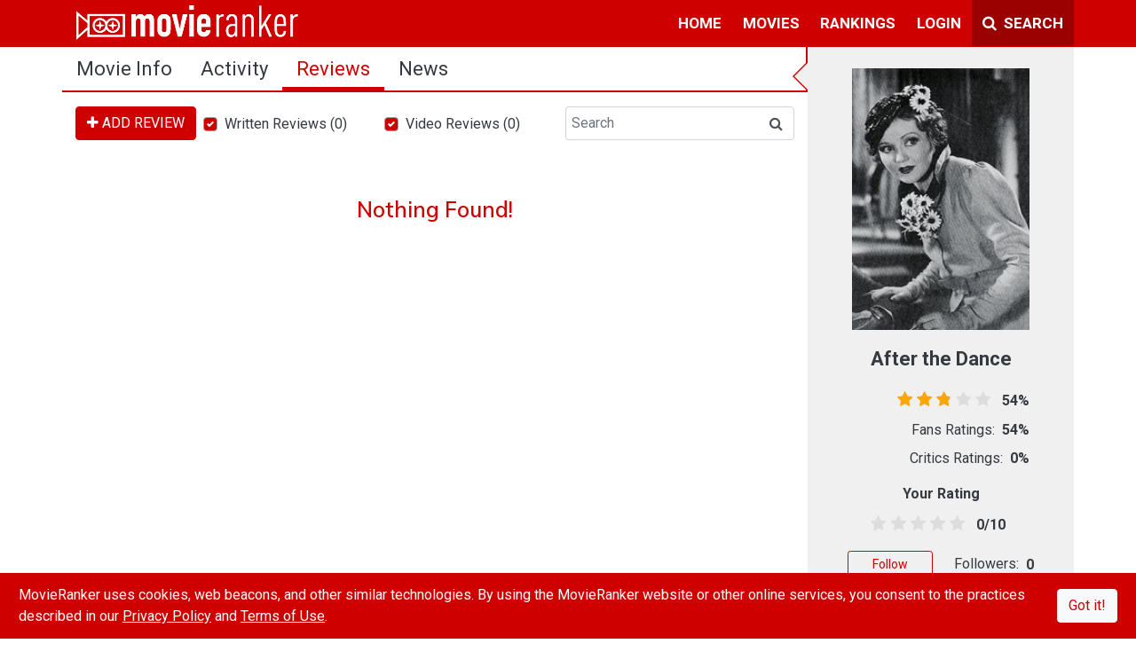

--- FILE ---
content_type: text/html; charset=utf-8
request_url: https://www.movieranker.com/movie/2CmuVJrt9nMYLYu/After-the-Dance/reviews
body_size: 63159
content:
<!DOCTYPE html><html lang="en"><head>
  <title>After the Dance (1935) Reviews | MovieRanker</title>
  <meta charset="utf-8">
  <meta name="description" content="View all the latest reviews for After the Dance or add your own on MovieRanker! See what people are saying about Smallfoot today.">
  <meta name="viewport" content="width=device-width, initial-scale=1.0, maximum-scale=1.0">
  <meta property="fb:pages" content="176339219401282">
  <meta property="fb:app_id" content="544168672431092">
  <meta property="og:site_name" content="MovieRanker">
  <meta property="og:type" content="video.movie">
  <meta property="og:title" content="After the Dance (1935) Reviews">
  <meta property="og:description" content="View all the latest reviews for After the Dance or add your own on MovieRanker! See what people are saying about Smallfoot today.">
  <meta property="og:url" content="https://www.movieranker.com/movie/2CmuVJrt9nMYLYu/After-the-Dance/reviews">
  <meta property="og:image" content="https://storage.googleapis.com/ranker-live/movies/2CmuVJrt9nMYLYu/poster.jpg">
  <meta name="twitter:card" content="summary_large_image">
  <meta name="twitter:site" content="@themovieranker">
  <meta name="twitter:title" content="After the Dance (1935) Reviews">
  <meta name="twitter:description" content="View all the latest reviews for After the Dance or add your own on MovieRanker! See what people are saying about Smallfoot today.">
  <meta name="twitter:image" content="https://storage.googleapis.com/ranker-live/movies/2CmuVJrt9nMYLYu/poster.jpg">
  <base href="/">

  <link rel="icon" type="image/x-icon" href="favicon.ico">
  <link href="https://fonts.googleapis.com/css?family=Muli:600|Roboto:400,400i,700" rel="stylesheet">
  <script type="text/javascript" id="outbrain-js" async="" src="//widgets.outbrain.com/outbrain.js"></script>
  <script async="" type="text/javascript" src="https://connect.facebook.net/en_US/sdk.js"></script>
  <!-- Global site tag (gtag.js) - Google Analytics -->
  <script async="" src="https://www.googletagmanager.com/gtag/js?id=UA-85254839-1"></script>
  <script>
    window.dataLayer = window.dataLayer || [];

    function gtag() {
      dataLayer.push(arguments);
    }

    gtag('js', new Date());

    gtag('config', 'UA-85254839-1');
  </script>
  <!-- Facebook Pixel Code -->
  <script>
    !function (f, b, e, v, n, t, s) {
      if (f.fbq) return;
      n = f.fbq = function () {
        n.callMethod ?
          n.callMethod.apply(n, arguments) : n.queue.push(arguments)
      };
      if (!f._fbq) f._fbq = n;
      n.push = n;
      n.loaded = !0;
      n.version = '2.0';
      n.queue = [];
      t = b.createElement(e);
      t.async = !0;
      t.src = v;
      s = b.getElementsByTagName(e)[0];
      s.parentNode.insertBefore(t, s)
    }(window, document, 'script',
      'https://connect.facebook.net/en_US/fbevents.js');
    fbq('init', '483211415503229');
    fbq('track', 'PageView');
  </script>
  <noscript><img height="1" width="1" style="display:none"
                 src="https://www.facebook.com/tr?id=483211415503229&ev=PageView&noscript=1"/></noscript>
  <!-- End Facebook Pixel Code -->
  <!-- Start Alexa Certify Javascript -->
  <script type="text/javascript">
    _atrk_opts = {atrk_acct: "fEkDs1kx0820/9", domain: "movieranker.com", dynamic: true};
    (function () {
      var as = document.createElement('script');
      as.type = 'text/javascript';
      as.async = true;
      as.src = "https://certify-js.alexametrics.com/atrk.js";
      var s = document.getElementsByTagName('script')[0];
      s.parentNode.insertBefore(as, s);
    })();
  </script>
  <noscript><img src="https://certify.alexametrics.com/atrk.gif?account=fEkDs1kx0820/9" style="display:none" height="1"
                 width="1" alt=""/></noscript>
  <!-- End Alexa Certify Javascript -->
<link rel="stylesheet" href="/styles.de0138f38a99e0f3c820.css"><style ng-transition="movieranker">[_nghost-sc0] {
  display: flex;
  height: 100%;
  flex-direction: column; }

.Site-content[_ngcontent-sc0] {
  flex: 1; }

#cookieAlert[_ngcontent-sc0] {
  position: fixed;
  bottom: 0;
  z-index: 1000210; }

@media (max-width: 991px) {
  .mobile-scroll[_ngcontent-sc0] {
    overflow-y: scroll;
    display: flex;
    flex-direction: column;
    -webkit-overflow-scrolling: touch; }
  .Site-content[_ngcontent-sc0] {
    flex-grow: 1; } }</style><style ng-transition="movieranker">.navbar[_ngcontent-sc1] {
  padding: 0 0 1px 0;
  z-index: 10;
  
  
  
   }
  .navbar[_ngcontent-sc1]   ul[_ngcontent-sc1] {
    list-style: none;
    padding: 0;
    margin: 0; }
  .navbar[_ngcontent-sc1]   ul[_ngcontent-sc1]   li[_ngcontent-sc1] {
    display: block;
    position: relative;
    float: left; }
  .navbar[_ngcontent-sc1]   li[_ngcontent-sc1]   ul[_ngcontent-sc1] {
    display: none; }
  .navbar[_ngcontent-sc1]   ul[_ngcontent-sc1]   li[_ngcontent-sc1]   a[_ngcontent-sc1] {
    display: block;
    padding: 0.8em 0.7em 0.6em 0.7em;
    text-decoration: none;
    white-space: nowrap;
    color: #fff;
    border-bottom: solid;
    border-bottom-color: transparent;
    font-weight: 700;
    font-size: 17px;
    text-transform: uppercase; }
  .navbar[_ngcontent-sc1]   ul[_ngcontent-sc1]   li[_ngcontent-sc1]   a[_ngcontent-sc1]:hover {
    background: #000000; }
  .navbar[_ngcontent-sc1]   li[_ngcontent-sc1]:hover    > ul[_ngcontent-sc1] {
    display: block;
    position: absolute; }
  .navbar[_ngcontent-sc1]   li[_ngcontent-sc1]:hover   li[_ngcontent-sc1] {
    float: none; }
  .navbar[_ngcontent-sc1]   li[_ngcontent-sc1]:hover    > ul[_ngcontent-sc1]   a[_ngcontent-sc1] {
    background: #fff;
    color: #343a40; }
  .navbar[_ngcontent-sc1]   li[_ngcontent-sc1]:hover    > ul[_ngcontent-sc1] {
    border-top-left-radius: 0;
    border-top-right-radius: 0; }
  .navbar[_ngcontent-sc1]   li[_ngcontent-sc1]   ul[_ngcontent-sc1] {
    background: #fff;
    border: solid thin #aaa;
    padding: 5px 0;
    border-radius: 4px;
    margin-top: 1px;
    min-width: 165px;
    box-shadow: 0 3px 10px rgba(0, 0, 0, 0.175);
    right: 0; }
  .navbar[_ngcontent-sc1]   li[_ngcontent-sc1]   ul[_ngcontent-sc1]   li[_ngcontent-sc1]   ul[_ngcontent-sc1] {
    border-radius: 4px;
    margin-left: 1px;
    right: unset; }
  .navbar[_ngcontent-sc1]   li[_ngcontent-sc1]   ul[_ngcontent-sc1]   li[_ngcontent-sc1]   a[_ngcontent-sc1] {
    padding: 3px 15px;
    line-height: 25px;
    border: none;
    margin: 0;
    font-weight: normal;
    font-size: 15px;
    text-transform: capitalize; }
  .navbar[_ngcontent-sc1]   li[_ngcontent-sc1]   ul[_ngcontent-sc1]   li[_ngcontent-sc1]   a[_ngcontent-sc1]:hover {
    background: #f5f5f5; }
  .navbar[_ngcontent-sc1]   li[_ngcontent-sc1]   ul[_ngcontent-sc1]   li[_ngcontent-sc1]   a[_ngcontent-sc1]:first-child:nth-last-child(2):before {
    content: "";
    position: absolute;
    height: 0;
    width: 0;
    border: solid #6b6b6b;
    border-width: 0 2px 2px 0;
    transform: rotate(-45deg);
    -webkit-transform: rotate(-45deg);
    padding: 3px;
    top: 38%;
    right: 15px; }
  .navbar[_ngcontent-sc1]   li[_ngcontent-sc1]:hover   li[_ngcontent-sc1]   a[_ngcontent-sc1]:hover {
    background: #000000; }
  .navbar[_ngcontent-sc1]   li.active[_ngcontent-sc1]   a[_ngcontent-sc1] {
    border-bottom: solid;
    border-bottom-color: #fff !important; }
  .navbar[_ngcontent-sc1]   .navbar-nav[_ngcontent-sc1]   li[_ngcontent-sc1]   ul[_ngcontent-sc1]   li[_ngcontent-sc1] {
    border-top: 0; }
  .navbar[_ngcontent-sc1]   ul[_ngcontent-sc1]   ul[_ngcontent-sc1]   ul[_ngcontent-sc1] {
    left: 100%;
    top: 0; }
  .navbar[_ngcontent-sc1]   ul[_ngcontent-sc1]:before, .navbar[_ngcontent-sc1]   ul[_ngcontent-sc1]:after {
    content: " ";
    
    display: table;
     }
  .navbar[_ngcontent-sc1]   ul[_ngcontent-sc1]:after {
    clear: both; }
  .navbar[_ngcontent-sc1]   a.mr-bg-dark[_ngcontent-sc1] {
    width: 115px; }
  .navbar[_ngcontent-sc1]   .navbar-toggler[_ngcontent-sc1] {
    border: none; }
  .cm-dropdown[_ngcontent-sc1]   a[_ngcontent-sc1] {
  display: block;
  padding: 0.8em 0.7em 0.6em 0.7em;
  text-decoration: none;
  white-space: nowrap;
  color: #fff;
  border-bottom: solid;
  border-bottom-color: transparent;
  font-weight: 700;
  font-size: 17px;
  background: transparent; }
  .cm-dropdown[_ngcontent-sc1]   a[_ngcontent-sc1]::after {
  content: "";
  display: inline-block;
  height: 10px;
  width: 10px;
  border: solid #fff;
  border-width: 0 2px 2px 0;
  transform: rotate(-45deg);
  -webkit-transform: rotate(45deg);
  padding: 3px;
  margin-left: 0.255em;
  position: relative;
  top: 2px; }
  .cm-dropdown[_ngcontent-sc1]   a[_ngcontent-sc1]:hover {
  background: #000000; }
  .cm-dropdown[_ngcontent-sc1]   ul[_ngcontent-sc1] {
  background: #fff;
  border: solid thin #aaa;
  padding: 5px 0;
  border-radius: 0 0 4px 4px;
  margin-top: 1px;
  min-width: 165px;
  box-shadow: 0 3px 10px rgba(0, 0, 0, 0.175);
  left: auto !important;
  right: 0 !important; }
  .cm-dropdown[_ngcontent-sc1]   ul[_ngcontent-sc1]   li[_ngcontent-sc1] {
  width: 100%; }
  .cm-dropdown[_ngcontent-sc1]   ul[_ngcontent-sc1]   li[_ngcontent-sc1]   a[_ngcontent-sc1] {
  padding: 3px 15px;
  line-height: 25px;
  border: none;
  margin: 0;
  font-weight: normal;
  font-size: 15px;
  text-transform: capitalize;
  color: #000; }
  .cm-dropdown[_ngcontent-sc1]   ul[_ngcontent-sc1]   li[_ngcontent-sc1]   a[_ngcontent-sc1]:hover {
  background: #f5f5f5; }
  .cm-dropdown[_ngcontent-sc1]   ul[_ngcontent-sc1]   li[_ngcontent-sc1]   a[_ngcontent-sc1]::after {
  display: none; }
  .search-container[_ngcontent-sc1]   ul[_ngcontent-sc1] {
  right: unset !important;
  min-width: auto; }
  .search-container[_ngcontent-sc1]   .dropdown-toggle[_ngcontent-sc1] {
  margin: 5px 0px 5px 5px;
  padding: 8px 10px;
  border-radius: 0;
  height: 42px;
  background: #ce0100; }
  .search-container[_ngcontent-sc1]   a[_ngcontent-sc1]:hover {
  color: #fff;
  background-color: #b60100;
  border-color: #9b0100;
  border: 0; }
  
  .sidenav[_ngcontent-sc1] {
  height: 100%;
  width: 0;
  position: fixed;
  z-index: 150;
  top: 0;
  left: 0;
  overflow-x: hidden;
  transition: width 0.6s;
  background: #fff; }
  .sidenav[_ngcontent-sc1]   .side-nav-close[_ngcontent-sc1] {
    position: absolute;
    right: 5px;
    top: 5px; }
  .sidenav[_ngcontent-sc1]   .side-nav-close[_ngcontent-sc1]:hover {
    color: #FFFFFF !important; }
  .sidenav[_ngcontent-sc1]   .navbar-nav[_ngcontent-sc1], .sidenav[_ngcontent-sc1]   .child-navbar-nav[_ngcontent-sc1] {
    width: 300px;
    height: 0;
    background: #fff; }
  .sidenav[_ngcontent-sc1]   .navbar-nav[_ngcontent-sc1]   li[_ngcontent-sc1], .sidenav[_ngcontent-sc1]   .child-navbar-nav[_ngcontent-sc1]   li[_ngcontent-sc1] {
      padding: 5px;
      margin: 5px 30px 0px;
      border-bottom: solid thin #BEBEBE; }
  .sidenav[_ngcontent-sc1]   .navbar-nav[_ngcontent-sc1]   li[_ngcontent-sc1]   .icon[_ngcontent-sc1], .sidenav[_ngcontent-sc1]   .child-navbar-nav[_ngcontent-sc1]   li[_ngcontent-sc1]   .icon[_ngcontent-sc1] {
        display: inline-block;
        text-align: center;
        width: 35px; }
  .sidenav[_ngcontent-sc1]   .navbar-nav[_ngcontent-sc1]   li[_ngcontent-sc1]   .icon[_ngcontent-sc1]   img[_ngcontent-sc1], .sidenav[_ngcontent-sc1]   .child-navbar-nav[_ngcontent-sc1]   li[_ngcontent-sc1]   .icon[_ngcontent-sc1]   img[_ngcontent-sc1] {
          margin-top: -6px; }
  .sidenav[_ngcontent-sc1]   .navbar-nav[_ngcontent-sc1]   li[_ngcontent-sc1]   .link[_ngcontent-sc1], .sidenav[_ngcontent-sc1]   .child-navbar-nav[_ngcontent-sc1]   li[_ngcontent-sc1]   .link[_ngcontent-sc1] {
        display: inline-block; }
  .sidenav[_ngcontent-sc1]   .navbar-nav[_ngcontent-sc1]   li[_ngcontent-sc1]   .link[_ngcontent-sc1]   a[_ngcontent-sc1], .sidenav[_ngcontent-sc1]   .child-navbar-nav[_ngcontent-sc1]   li[_ngcontent-sc1]   .link[_ngcontent-sc1]   a[_ngcontent-sc1] {
          padding: 8px 8px 8px 32px;
          text-decoration: none;
          font-size: 16px;
          color: #404040;
          transition: .3s;
          font-family: Roboto, sans-serif; }
  .sidenav[_ngcontent-sc1]   .navbar-nav[_ngcontent-sc1]   li[_ngcontent-sc1]   .forumCategory[_ngcontent-sc1], .sidenav[_ngcontent-sc1]   .child-navbar-nav[_ngcontent-sc1]   li[_ngcontent-sc1]   .forumCategory[_ngcontent-sc1] {
        color: #ce0000; }
  .sidenav[_ngcontent-sc1]   .navbar-nav[_ngcontent-sc1]   li[_ngcontent-sc1]:last-child, .sidenav[_ngcontent-sc1]   .child-navbar-nav[_ngcontent-sc1]   li[_ngcontent-sc1]:last-child {
      border-bottom: 0; }
  .sidenav[_ngcontent-sc1]   .navbar-nav[_ngcontent-sc1]   li[_ngcontent-sc1]   a[_ngcontent-sc1], .sidenav[_ngcontent-sc1]   .child-navbar-nav[_ngcontent-sc1]   li[_ngcontent-sc1]   a[_ngcontent-sc1] {
      color: #404040;
      text-decoration: none; }
  .child-navbar-nav[_ngcontent-sc1] {
  padding-top: 5px;
  background: transparent;
  width: 230px !important;
  height: unset !important;
  display: block;
  padding-left: 0;
  margin-bottom: 0;
  list-style: none; }
  .child-navbar-nav[_ngcontent-sc1]   li[_ngcontent-sc1] {
    margin: 0   -5px !important;
    border-bottom: solid thin transparent !important; }
  .child-navbar-nav[_ngcontent-sc1]   li[_ngcontent-sc1]   a[_ngcontent-sc1] {
      padding: 8px 8px 8px 68px; }
  .sidenav.open[_ngcontent-sc1] {
  width: 300px; }
  .mr-backdrop[_ngcontent-sc1] {
  position: fixed;
  background: rgba(0, 0, 0, 0.5);
  z-index: 1;
  width: 100%;
  height: 100%;
  top: 0;
  left: 0; }
  .avatar-img-container[_ngcontent-sc1]   .notification-block[_ngcontent-sc1] {
  background: #fff;
  border: solid thin #aaa;
  padding: 5px 0;
  border-radius: 0 0 4px 4px;
  margin-top: 1px;
  width: 420px;
  
  box-shadow: 0 3px 10px rgba(0, 0, 0, 0.175);
  left: -366px !important; }
  .avatar-img-container[_ngcontent-sc1]   .notification-block[_ngcontent-sc1]   .notification-wrapper[_ngcontent-sc1] {
    min-width: 408px;
    max-height: 270px;
    overflow-y: auto;
    overflow-x: hidden; }
  .avatar-img-container[_ngcontent-sc1]   .notification-block[_ngcontent-sc1]   .notification-wrapper[_ngcontent-sc1]   .notification[_ngcontent-sc1] {
      border-top: 1px #f8eeee solid; }
  .avatar-img-container[_ngcontent-sc1]   a[_ngcontent-sc1]::after {
  content: none; }
  .avatar-img-container[_ngcontent-sc1]:hover {
  background: #000000; }
  
  @media (max-width: 1200px) {
  .navbar[_ngcontent-sc1]   .search-box[_ngcontent-sc1] {
    width: 80%; }
    .navbar[_ngcontent-sc1]   .search-box[_ngcontent-sc1]   input[_ngcontent-sc1] {
      width: 100%; } }
  @media (max-width: 1200px) {
  .navbar[_ngcontent-sc1]   .search-box[_ngcontent-sc1] {
    width: 70%; }
    .navbar[_ngcontent-sc1]   .search-box[_ngcontent-sc1]   input[_ngcontent-sc1] {
      width: 100%; }
  .navbar[_ngcontent-sc1]   .navbar-brand[_ngcontent-sc1]   img[_ngcontent-sc1] {
    width: 200px !important; } }
  @media (max-width: 425px) {
  .search-box[_ngcontent-sc1] {
    position: absolute;
    width: calc(100% - 43px) !important; } }
  .text-12[_ngcontent-sc1] {
  font-size: 12px; }
  .notification[_ngcontent-sc1]   .seen[_ngcontent-sc1] {
  visibility: hidden; }
  .notification[_ngcontent-sc1]:hover   .seen[_ngcontent-sc1] {
  visibility: unset; }
  .seen[_ngcontent-sc1]:hover   i[_ngcontent-sc1] {
  color: limegreen; }
  .notiLable[_ngcontent-sc1] {
  border-radius: 50%;
  min-width: 20px;
  min-height: 20px;
  right: 0px;
  top: 5px;
  text-align: center;
  background: white;
  font-size: 12px;
  font-weight: bold;
  padding: 1px; }</style><style ng-transition="movieranker">.footerLink[_ngcontent-sc2]   *[_ngcontent-sc2] {
  margin: 5px;
  font-size: 14px;
  font-weight: 700;
  color: #828282; }
.footerLink[_ngcontent-sc2]   a[_ngcontent-sc2] {
  cursor: pointer; }
.footerLink[_ngcontent-sc2]   a[_ngcontent-sc2]:hover {
  color: #CE0100; }
.footerLink[_ngcontent-sc2]   .social-link[_ngcontent-sc2]   a[_ngcontent-sc2] {
  margin: 3px; }
.footerLink[_ngcontent-sc2]   .social-link[_ngcontent-sc2]   i[_ngcontent-sc2] {
  cursor: pointer;
  font-size: 22px;
  color: #fff; }
.footerLink[_ngcontent-sc2]   .social-link[_ngcontent-sc2]   i.fa-facebook-f[_ngcontent-sc2]:hover {
  color: #3b5999; }
.footerLink[_ngcontent-sc2]   .social-link[_ngcontent-sc2]   i.fa-instagram[_ngcontent-sc2]:hover {
  color: #e4405f; }
.footerLink[_ngcontent-sc2]   .social-link[_ngcontent-sc2]   i.fa-twitter[_ngcontent-sc2]:hover {
  color: #55acee; }
.footerLink[_ngcontent-sc2]   .social-link[_ngcontent-sc2]   i.fa-youtube-play[_ngcontent-sc2]:hover {
  color: #cd201f; }
@media (max-width: 992px) {
  .footer[_ngcontent-sc2] {
    padding-bottom: 50px !important; } }</style><style ng-transition="movieranker">.sidebar[_ngcontent-sc7] {
  min-width: 300px; }

@media (max-width: 992px) {
  .col[_ngcontent-sc7] {
    flex-basis: unset !important; } }</style><style ng-transition="movieranker">@media only screen and (min-width: 992px) {
  [_nghost-sc8]   .right-border[_ngcontent-sc8] {
    border-right: solid 2px #CE0100; } }
[_nghost-sc8]   .nav[_ngcontent-sc8] {
  border-bottom: solid 2px #CE0100; }
[_nghost-sc8]   .nav[_ngcontent-sc8]   .nav-item[_ngcontent-sc8]   .nav-link[_ngcontent-sc8] {
    color: #343a40;
    font-family: Roboto, sans-serif;
    font-size: 22px;
    text-transform: capitalize; }
[_nghost-sc8]   .nav[_ngcontent-sc8]   .nav-item[_ngcontent-sc8]   .nav-link[_ngcontent-sc8]:hover {
      background: #ddd; }
[_nghost-sc8]   .nav[_ngcontent-sc8]   .nav-item[_ngcontent-sc8]   .nav-link.active[_ngcontent-sc8] {
      background: linear-gradient(to top, #CE0100 4px, transparent 0);
      color: #CE0100; }
[_nghost-sc8]   .nav[_ngcontent-sc8]   .nav-item[_ngcontent-sc8]   button[_ngcontent-sc8] {
    font-family: Roboto, sans-serif;
    text-transform: uppercase;
    margin: 6px 0 0 0; }
@media (max-width: 991px) {
  .fixed.nav[_ngcontent-sc8] {
    position: fixed;
    width: 100%;
    background: white;
    z-index: 2; }
  .fixed.nav-fixed-active[_ngcontent-sc8] {
    display: block;
    min-height: 40px;
    width: 100%; } }
@media (max-width: 768px) {
  .nav[_ngcontent-sc8] {
    flex-wrap: unset;
    text-align: center; }
    .nav[_ngcontent-sc8]   .nav-item[_ngcontent-sc8] {
      flex-grow: 1; }
      .nav[_ngcontent-sc8]   .nav-item[_ngcontent-sc8]   .nav-link[_ngcontent-sc8] {
        font-size: 14px !important;
        padding: 10px 5px;
        height: 100%; }
  .xsHide[_ngcontent-sc8] {
    display: none !important; }
  .blog[_ngcontent-sc8] {
    font-size: 12px;
    margin: 4px !important; }
  #sub-nav[_ngcontent-sc8] {
    line-height: 1.2; }
  .fixed.nav-fixed-active[_ngcontent-sc8] {
    display: block;
    min-height: auto;
    width: 100%; } }
.nav-fixed-active[_ngcontent-sc8] {
  display: none; }</style><style ng-transition="movieranker">.filter-container[_ngcontent-sc32]   .btn-search[_ngcontent-sc32] {
  border-color: gray;
  background-color: white; }
  .filter-container[_ngcontent-sc32]   .btn-search[_ngcontent-sc32]   .fa-star[_ngcontent-sc32] {
    color: orange;
    font-size: 15pt; }
  .filter-container[_ngcontent-sc32]   .form-control[_ngcontent-sc32], .filter-container[_ngcontent-sc32]   .btn[_ngcontent-sc32]:focus, .filter-container[_ngcontent-sc32]   .btn.focus[_ngcontent-sc32] {
  box-shadow: none; }
  .filter-container[_ngcontent-sc32]   .form-control[_ngcontent-sc32]:focus {
  border: 1px solid #ced4da;
  outline: 0; }
  .filter-container[_ngcontent-sc32]   .input-group[_ngcontent-sc32]   .form-control[_ngcontent-sc32] {
  border-right: 0; }
  .filter-container[_ngcontent-sc32]   .input-group-append[_ngcontent-sc32]   .input-group-text[_ngcontent-sc32] {
  display: flex;
  align-items: center;
  padding: 0.375rem 0.75rem;
  margin-bottom: 0;
  font-size: 1rem;
  font-weight: 400;
  line-height: 1.5;
  color: #495057;
  text-align: center;
  white-space: nowrap;
  background-color: #fff;
  border-radius: 0.25rem;
  border-top-left-radius: 0;
  border-bottom-left-radius: 0; }
  .filter-container[_ngcontent-sc32]   .dropdown-menu[_ngcontent-sc32] {
  min-width: 100%;
  max-width: 100%;
  max-height: 300px;
  overflow: auto; }
  .filter-container[_ngcontent-sc32]   .dropdown-toggle[_ngcontent-sc32] {
  text-align: left; }
  .filter-container[_ngcontent-sc32]   .dropdown-toggle[_ngcontent-sc32]::after {
  content: "";
  display: inline-block;
  height: 10px;
  width: 10px;
  border: solid #000;
  border-width: 0 2px 2px 0;
  transform: rotate(45deg);
  -webkit-transform: rotate(45deg);
  padding: 3px;
  margin-left: 0.255em;
  position: relative;
  top: 4px;
  float: right; }
  .filter-container[_ngcontent-sc32]   .dropdown-item.active[_ngcontent-sc32], .filter-container[_ngcontent-sc32]   .dropdown-item[_ngcontent-sc32]:active {
  background-color: #f8f9fa; }
  .filter-container[_ngcontent-sc32]   .dropdown-item[_ngcontent-sc32]:hover {
  cursor: pointer; }
  .filter-container[_ngcontent-sc32]   input[_ngcontent-sc32]:disabled    + label[_ngcontent-sc32] {
  pointer-events: none; }
  .reviews[_ngcontent-sc32] {
  min-width: 400px;
  display: flex; }
  .add-review[_ngcontent-sc32] {
  width: 220px; }
  .add-review[_ngcontent-sc32]   .btn[_ngcontent-sc32] {
    width: 100%; }
  @media (max-width: 768px) {
  .search-container[_ngcontent-sc32] {
    flex-wrap: wrap-reverse !important; }
    .search-container[_ngcontent-sc32]   .search-box[_ngcontent-sc32] {
      margin-bottom: 1rem; } }
  @media (max-width: 691px) {
  .search-container[_ngcontent-sc32] {
    flex-wrap: wrap-reverse !important; }
    .search-container[_ngcontent-sc32]   .search-box[_ngcontent-sc32] {
      margin-bottom: 1rem; }
    .search-container[_ngcontent-sc32]   .add-review[_ngcontent-sc32] {
      margin-top: 1rem;
      width: 100%;
      margin-right: 0 !important; }
    .search-container[_ngcontent-sc32]   .reviews[_ngcontent-sc32] {
      font-size: 12px;
      min-width: 100%;
      margin-right: 0 !important; } }</style><style ng-transition="movieranker">rating[_ngcontent-sc9] {
  font-size: 25px;
  color: #ffb400; }

.custom-rating[_ngcontent-sc9] {
  color: #cd201f; }

.poster-image[_ngcontent-sc9] {
  background: #dee2e6;
  background-image: url([data-uri]);
  background-position: center;
  background-repeat: no-repeat;
  background-size: 50%; }

.ratings-container[_ngcontent-sc9] {
  width: 200px;
  margin: 0 auto; }

.point-container[_ngcontent-sc9] {
  width: 210px;
  margin: 0 auto; }

.point-container[_ngcontent-sc9]   .border-left[_ngcontent-sc9], .point-container[_ngcontent-sc9]   .border-right[_ngcontent-sc9] {
    border-color: #aaaaaa !important; }

.follow-btn[_ngcontent-sc9] {
  width: 96px; }

[_nghost-sc9]:before {
  position: absolute;
  left: -34px;
  width: 0;
  height: 0;
  display: block;
  content: " ";
  border-color: transparent;
  border-style: solid solid outset;
  pointer-events: none;
  border-right-color: #ce0000 !important;
  border-width: 17px;
  top: 16px; }

.container[_ngcontent-sc9]:before {
  position: absolute;
  left: -30px;
  width: 0;
  height: 0;
  display: block;
  content: " ";
  border-color: transparent;
  border-style: solid solid outset;
  pointer-events: none;
  border-right-color: #f0f0f0 !important;
  border-width: 15px;
  top: 18px; }

@media (max-width: 1200px) {
  .valueDisplay[_ngcontent-sc9] {
    font-size: 1rem;
    margin-top: 5px !important; } }

@media (max-width: 992px) {
  .sidebar-button-section[_ngcontent-sc9] {
    width: 50%;
    margin: 0 auto; } }

@media (max-width: 411px) {
  .valueDisplay[_ngcontent-sc9] {
    font-size: 1rem;
    margin-top: 5px !important; }
  .sidebar-button-section[_ngcontent-sc9] {
    width: 100%;
    margin: 0 auto; } }

.img-fit[_ngcontent-sc9] {
  -o-object-fit: cover !important;
     object-fit: cover !important; }

.side-ad[_ngcontent-sc9] {
  margin: 20px -15px; }</style><style ng-transition="movieranker">.half-stars-example[_ngcontent-sc12] {
  
  
  
  
  
  
  
   }
.half-stars-example[_ngcontent-sc12]   .rating-group[_ngcontent-sc12] {
    display: inline-flex; }
.half-stars-example[_ngcontent-sc12]   .rating__icon[_ngcontent-sc12] {
    pointer-events: none; }
.half-stars-example[_ngcontent-sc12]   .rating__input[_ngcontent-sc12] {
    position: absolute !important;
    left: -9999px !important; }
.half-stars-example[_ngcontent-sc12]   .rating__label[_ngcontent-sc12] {
    cursor: pointer;
    
    padding: 0 0.19em;
    font-size: 14pt;
    color: #ddd; }
.half-stars-example[_ngcontent-sc12]   .rating__label.checked[_ngcontent-sc12], .half-stars-example[_ngcontent-sc12]   .rating__label--half.checked[_ngcontent-sc12] {
    color: #CE0100; }
.half-stars-example[_ngcontent-sc12]   .rating__label--half[_ngcontent-sc12] {
    padding-right: 0;
    margin-right: -0.7em;
    z-index: 2;
    color: #ddd; }
.half-stars-example[_ngcontent-sc12]   .rating-group[_ngcontent-sc12]:hover   .rating__label[_ngcontent-sc12]   .rating__icon--star[_ngcontent-sc12], .half-stars-example[_ngcontent-sc12]   .rating-group[_ngcontent-sc12]:hover   .rating__label--half[_ngcontent-sc12]   .rating__icon--star[_ngcontent-sc12] {
    color: #CE0100; }
.half-stars-example[_ngcontent-sc12]   .rating__input[_ngcontent-sc12]:hover    ~ .rating__label[_ngcontent-sc12]   .rating__icon--star[_ngcontent-sc12], .half-stars-example[_ngcontent-sc12]   .rating__input[_ngcontent-sc12]:hover    ~ .rating__label--half[_ngcontent-sc12]   .rating__icon--star[_ngcontent-sc12] {
    color: #ddd; }
.half-stars-example[_ngcontent-sc12]   .rating-group[_ngcontent-sc12]:hover   .rating__input--none[_ngcontent-sc12]:not(:hover)    + .rating__label[_ngcontent-sc12]   .rating__icon--none[_ngcontent-sc12] {
    color: #ddd; }
.half-stars-example[_ngcontent-sc12]   .valueDisplay[_ngcontent-sc12] {
    width: 43px;
    display: inline-block;
    margin-left: 5px; }
.half-stars-example[_ngcontent-sc12]   .rating-group[_ngcontent-sc12] {
  margin-left: -3px; }
.half-stars-example[_ngcontent-sc12]   .rating__label[_ngcontent-sc12] {
  padding: 0 0.152em; }
.half-stars-example[_ngcontent-sc12]   .rating__label--half[_ngcontent-sc12] {
  margin-right: -0.95rem; }
@media (max-width: 1200px) {
  .resize[_ngcontent-sc12]   .valueDisplay[_ngcontent-sc12] {
    font-size: 1rem; }
  .resize[_ngcontent-sc12]   .rating__label[_ngcontent-sc12] {
    font-size: 14pt !important; }
  .half-stars-example[_ngcontent-sc12]   .rating-group[_ngcontent-sc12] {
    margin-left: 7px; }
  .half-stars-example[_ngcontent-sc12]   .rating__label[_ngcontent-sc12] {
    padding: 0 0.145em; }
  .half-stars-example[_ngcontent-sc12]   .rating__label--half[_ngcontent-sc12] {
    margin-right: -0.95rem; } }
@media (max-width: 411px) {
  .resize[_ngcontent-sc12]   .valueDisplay[_ngcontent-sc12] {
    font-size: 1rem; }
  .resize[_ngcontent-sc12]   .rating__label[_ngcontent-sc12] {
    font-size: 1rem !important; }
  .half-stars-example[_ngcontent-sc12]   .rating-group[_ngcontent-sc12] {
    margin-left: 7px; }
  .half-stars-example[_ngcontent-sc12]   .rating__label[_ngcontent-sc12] {
    padding: 0 0.168em; }
  .half-stars-example[_ngcontent-sc12]   .rating__label--half[_ngcontent-sc12] {
    margin-right: -0.85rem; } }
.event-none[_ngcontent-sc12] {
  pointer-events: none; }</style><style ng-transition="movieranker">.ratings[_ngcontent-sc11] {
  position: relative;
  vertical-align: middle;
  display: inline-block;
  color: #ddd;
  overflow: hidden;
  font-family: FontAwesome;
  letter-spacing: 5px; }

.full-stars[_ngcontent-sc11] {
  position: absolute;
  left: 0;
  top: 0;
  white-space: nowrap;
  overflow: hidden;
  color: orange;
  padding-left: 1px; }

.empty-stars[_ngcontent-sc11] {
  padding-left: 1px; }

.empty-stars[_ngcontent-sc11]:before, .full-stars[_ngcontent-sc11]:before {
  content: "\f005\f005\f005\f005\f005";
  font-size: 14pt; }





@-moz-document url-prefix() {
  .full-stars {
    color: orange; } }



.full-stars[_ngcontent-sc11] {
  color: orange; }

@media (max-width: 1200px) {
  .full-stars[_ngcontent-sc11]:before, .empty-stars[_ngcontent-sc11]:before {
    font-size: 14pt !important; } }

@media (max-width: 411px) {
  .full-stars[_ngcontent-sc11]:before, .empty-stars[_ngcontent-sc11]:before {
    font-size: 1rem !important; }
   }</style></head>
<body class="p-0">
<app-root _nghost-sc0="" class="ng-tns-c0-0" ng-version="6.1.7"><div _ngcontent-sc0="" class="d-flex flex-column w-100 h-100"><app-navbar _ngcontent-sc0="" class="ng-tns-c0-0" _nghost-sc1=""><div _ngcontent-sc1="" class="container-fluid bg-primary p-0"><nav _ngcontent-sc1="" class="navbar navbar-expand-xl navbar-dark"><div _ngcontent-sc1="" class="container p-0"><!----><!----><button _ngcontent-sc1="" aria-controls="navbarSupportedContent" aria-expanded="false" aria-label="Toggle navigation" class="navbar-toggler ng-star-inserted" data-target="#navbarSupportedContent" data-toggle="collapse" type="button"><i _ngcontent-sc1="" class="fa fa-long-arrow-left  text-white"></i></button><a _ngcontent-sc1="" class="navbar-brand ml-3" href="/" routerlink="/"><img _ngcontent-sc1="" alt="New Movies | Movie Trailers | Theater Movies" src="/assets/images/movieranker-logo.png" width="250px"></a><div _ngcontent-sc1="" class="search-box mr-bg-dark d-xl-none d-xl-none" hidden=""><!----></div><ul _ngcontent-sc1="" class="d-block d-sm-block d-md-block  d-lg-block d-xl-none"><li _ngcontent-sc1="" class="nav-item" hidden=""><a _ngcontent-sc1="" class=""><i _ngcontent-sc1="" class="fa fa-times pr-1"></i><span _ngcontent-sc1="" class="d-none d-sm-inline-block d-md-inline-block">Close</span></a></li><li _ngcontent-sc1="" class="nav-item"><a _ngcontent-sc1="" class=""><i _ngcontent-sc1="" class="fa fa-search pr-1"></i><span _ngcontent-sc1="" class="d-none d-sm-inline-block block d-md-inline-block">Search</span></a></li></ul><div _ngcontent-sc1="" class="collapse navbar-collapse justify-content-end" id="navbarSupportedContent"><ul _ngcontent-sc1="" class="navbar-nav"><!----><!----><!----><!----><!----><!----><li _ngcontent-sc1="" class="ng-star-inserted"><!----><a _ngcontent-sc1="" href="/movie/2CmuVJrt9nMYLYu/After-the-Dance/reviews" class="ng-star-inserted">home</a><!----><!----><ul _ngcontent-sc1="" class="ng-star-inserted"><!----><!----><!----><li _ngcontent-sc1="" class="ng-star-inserted"><a _ngcontent-sc1="" href="/">home</a><!----><!----><!----></li><!----><!----><!----><li _ngcontent-sc1="" class="ng-star-inserted"><a _ngcontent-sc1="" href="/search">movie search</a><!----><!----><!----></li><!----><!----><!----><li _ngcontent-sc1="" class="ng-star-inserted"><a _ngcontent-sc1="" href="/activity">all activity</a><!----><!----><!----></li><!----><!----><!----><li _ngcontent-sc1="" class="ng-star-inserted"><a _ngcontent-sc1="" href="/news">all news</a><!----><!----><!----></li><!----></ul></li><!----><!----><!----><li _ngcontent-sc1="" class="ng-star-inserted"><!----><a _ngcontent-sc1="" href="/movie/2CmuVJrt9nMYLYu/After-the-Dance/reviews" class="ng-star-inserted">movies</a><!----><!----><ul _ngcontent-sc1="" class="ng-star-inserted"><!----><!----><!----><li _ngcontent-sc1="" class="ng-star-inserted"><a _ngcontent-sc1="" href="/movies/recommended">recommended</a><!----><!----><!----></li><!----><!----><!----><li _ngcontent-sc1="" class="ng-star-inserted"><a _ngcontent-sc1="" href="/movies/new-releases">new releases</a><!----><!----><!----></li><!----><!----><!----><li _ngcontent-sc1="" class="ng-star-inserted"><a _ngcontent-sc1="" href="/movies/coming-soon">coming soon</a><!----><!----><!----></li><!----><!----><!----><li _ngcontent-sc1="" class="ng-star-inserted"><a _ngcontent-sc1="" href="/movies/search">movie search</a><!----><!----><!----></li><!----></ul></li><!----><!----><!----><li _ngcontent-sc1="" class="ng-star-inserted"><!----><a _ngcontent-sc1="" href="/movie/2CmuVJrt9nMYLYu/After-the-Dance/reviews" class="ng-star-inserted">rankings</a><!----><!----><ul _ngcontent-sc1="" class="ng-star-inserted"><!----><!----><!----><li _ngcontent-sc1="" class="ng-star-inserted"><a _ngcontent-sc1="" href="/rankings/leaderboard">leaderboard</a><!----><!----><!----></li><!----></ul></li><!----><!----><!----><!----><!----><!----><li _ngcontent-sc1="" class="ng-star-inserted"><!----><a _ngcontent-sc1="" href="/login" class="ng-star-inserted">login</a><!----><!----></li><!----><!----><!----><li _ngcontent-sc1=""><a _ngcontent-sc1="" class="mr-bg-dark" href="javascript:void(0)" id="cast-search"><i _ngcontent-sc1="" class="fa fa-search pr-1"></i> Search</a></li></ul><div _ngcontent-sc1="" class="search-container" hidden=""><ul _ngcontent-sc1="" class="navbar-nav mr-bg-dark" id="search-Box"><!----><li _ngcontent-sc1="" class="nav-item"><a _ngcontent-sc1="" class="mr-bg-dark" href="javascript:void(0)" id="cast-close"><i _ngcontent-sc1="" class="fa fa-times pr-1"></i> Close</a></li></ul></div></div></div></nav><div _ngcontent-sc1="" class="sidenav"><button _ngcontent-sc1="" class="side-nav-close btn-outline-dark btn-sm rounded-circle border-0 text-dark" href="javascript:void(0)"><i _ngcontent-sc1="" class="fa fa-times"></i></button><!----><ul _ngcontent-sc1="" class="navbar-nav mt-4"><!----><!----><!----><li _ngcontent-sc1="" class="ng-star-inserted"><div _ngcontent-sc1="" class="icon"><img _ngcontent-sc1="" height="24px" width="26px" src="assets/images/xsImages/HomeGrey.png"></div><!----><div _ngcontent-sc1="" class="link ng-star-inserted"><!----><a _ngcontent-sc1="" routerlinkactive="text-primary" href="/" class="ng-star-inserted">Home</a><!----></div><!----><!----><!----></li><!----><!----><!----><li _ngcontent-sc1="" class="ng-star-inserted"><div _ngcontent-sc1="" class="icon"><img _ngcontent-sc1="" height="24px" width="26px" src="assets/images/xsImages/mr-camera-grey.svg"></div><!----><div _ngcontent-sc1="" class="link ng-star-inserted"><!----><a _ngcontent-sc1="" routerlinkactive="text-primary" href="/movies/new-releases" class="ng-star-inserted">Movies</a><!----></div><!----><!----><!----></li><!----><!----><!----><li _ngcontent-sc1="" class="ng-star-inserted"><div _ngcontent-sc1="" class="icon"><img _ngcontent-sc1="" height="24px" width="26px" src="assets/images/xsImages/RankingsGrey.png"></div><!----><div _ngcontent-sc1="" class="link ng-star-inserted"><!----><a _ngcontent-sc1="" routerlinkactive="text-primary" href="/rankings/leaderboard" class="ng-star-inserted">Rankings</a><!----></div><!----><!----><!----></li><!----><!----><!----><!----><!----><!----><!----><!----><!----><li _ngcontent-sc1="" class="ng-star-inserted"><div _ngcontent-sc1="" class="icon"><img _ngcontent-sc1="" height="24px" width="26px" src="assets/images/xsImages/LogInGrey.png"></div><!----><div _ngcontent-sc1="" class="link ng-star-inserted"><!----><a _ngcontent-sc1="" routerlinkactive="text-primary" href="/login" class="ng-star-inserted">Login</a><!----></div><!----><!----><!----></li><!----><!----><!----><!----><!----><!----><li _ngcontent-sc1="" class="ng-star-inserted"><div _ngcontent-sc1="" class="icon"><img _ngcontent-sc1="" height="24px" width="26px" src="assets/images/xsImages/AboutUsGrey.png"></div><!----><div _ngcontent-sc1="" class="link ng-star-inserted"><!----><a _ngcontent-sc1="" routerlinkactive="text-primary" href="/about-us" class="ng-star-inserted">About Us</a><!----></div><!----><!----><!----></li><!----><!----><!----><!----></ul></div><div _ngcontent-sc1="" class="mr-backdrop" hidden=""></div></div></app-navbar><div _ngcontent-sc0="" class="mobile-scroll flex-grow-1 position-relative d-flex flex-column h-100" id="mobile-scroll"><div _ngcontent-sc0="" class="Site-content flex-grow-1"><router-outlet _ngcontent-sc0="" class="ng-tns-c0-0"></router-outlet><app-movie-main _nghost-sc7="" class="ng-star-inserted"><div _ngcontent-sc7="" class="container p-0 h-100" id="movie-main-page"><div _ngcontent-sc7="" class="row no-gutters m-0 h-100 flex-column-reverse flex-lg-row flex-xl-row"><div _ngcontent-sc7="" class="col"><app-sub-nav _ngcontent-sc7="" class="d-none d-lg-block" _nghost-sc8=""><ul _ngcontent-sc8="" class="nav right-border" id="sub-nav"><!----><li _ngcontent-sc8="" class="nav-item ng-star-inserted"><a _ngcontent-sc8="" class="nav-link d-flex align-items-center justify-content-center" routerlinkactive="active" href="/movie/2CmuVJrt9nMYLYu/After-the-Dance">movie info</a></li><li _ngcontent-sc8="" class="nav-item ng-star-inserted"><a _ngcontent-sc8="" class="nav-link d-flex align-items-center justify-content-center" routerlinkactive="active" href="/movie/2CmuVJrt9nMYLYu/After-the-Dance/activity">activity</a></li><li _ngcontent-sc8="" class="nav-item ng-star-inserted"><a _ngcontent-sc8="" class="nav-link d-flex align-items-center justify-content-center active" routerlinkactive="active" href="/movie/2CmuVJrt9nMYLYu/After-the-Dance/reviews">reviews</a></li><li _ngcontent-sc8="" class="nav-item ng-star-inserted"><a _ngcontent-sc8="" class="nav-link d-flex align-items-center justify-content-center" routerlinkactive="active" href="/movie/2CmuVJrt9nMYLYu/After-the-Dance/news">news</a></li><!----></ul><div _ngcontent-sc8="" class="nav-fixed-active" style=""></div></app-sub-nav><app-sub-nav _ngcontent-sc7="" class="d-block d-lg-none" _nghost-sc8=""><ul _ngcontent-sc8="" class="nav right-border" id="sub-nav"><!----><li _ngcontent-sc8="" class="nav-item ng-star-inserted"><a _ngcontent-sc8="" class="nav-link d-flex align-items-center justify-content-center" routerlinkactive="active" href="/movie/2CmuVJrt9nMYLYu/After-the-Dance">movie info</a></li><li _ngcontent-sc8="" class="nav-item ng-star-inserted"><a _ngcontent-sc8="" class="nav-link d-flex align-items-center justify-content-center" routerlinkactive="active" href="/movie/2CmuVJrt9nMYLYu/After-the-Dance/activity">activity</a></li><li _ngcontent-sc8="" class="nav-item ng-star-inserted"><a _ngcontent-sc8="" class="nav-link d-flex align-items-center justify-content-center active" routerlinkactive="active" href="/movie/2CmuVJrt9nMYLYu/After-the-Dance/reviews">reviews</a></li><li _ngcontent-sc8="" class="nav-item ng-star-inserted"><a _ngcontent-sc8="" class="nav-link d-flex align-items-center justify-content-center" routerlinkactive="active" href="/movie/2CmuVJrt9nMYLYu/After-the-Dance/news">news</a></li><!----></ul><div _ngcontent-sc8="" class="nav-fixed-active" style=""></div></app-sub-nav><router-outlet _ngcontent-sc7=""></router-outlet><app-movie-reviews _nghost-sc32="" class="ng-star-inserted"><div _ngcontent-sc32="" class="container-fluid"><div _ngcontent-sc32="" class="filter-container mr-px-15"><div _ngcontent-sc32="" class="row"><div _ngcontent-sc32="" class="col-12 py-3 px-0 search-container d-flex flex-nowrap"><div _ngcontent-sc32="" class="mr-2 add-review"><button _ngcontent-sc32="" class="btn btn-primary"><i _ngcontent-sc32="" class="fa fa-plus"></i> ADD REVIEW </button></div><div _ngcontent-sc32="" class="reviews mr-2"><div _ngcontent-sc32="" class="mr-2 w-50 "><div _ngcontent-sc32="" class="custom-control custom-checkbox mt-2"><input _ngcontent-sc32="" class="custom-control-input ng-untouched ng-pristine ng-valid" id="writtenReviews" type="checkbox" checked=""><label _ngcontent-sc32="" class="custom-control-label" for="writtenReviews"> Written Reviews (0) </label></div></div><div _ngcontent-sc32="" class="w-50"><div _ngcontent-sc32="" class="custom-control custom-checkbox mt-2"><input _ngcontent-sc32="" class="custom-control-input ng-untouched ng-pristine ng-valid" id="videoReviews" type="checkbox" checked=""><label _ngcontent-sc32="" class="custom-control-label" for="videoReviews"> Video Reviews (0) </label></div></div></div><div _ngcontent-sc32="" class="input-group search-box"><input _ngcontent-sc32="" aria-describedby="basic-addon2" aria-label="Search" class="form-control ng-untouched ng-pristine ng-valid" id="summary" name="searchText" placeholder="Search" type="text" value=""><div _ngcontent-sc32="" class="input-group-append"><span _ngcontent-sc32="" class="input-group-text" id="basic-addon2"><i _ngcontent-sc32="" class="fa fa-search"></i></span></div></div></div></div></div><div _ngcontent-sc32="" class="row position-relative main-list"><!----><!----><h2 _ngcontent-sc32="" class="text-center w-100 text-primary p-5 ng-star-inserted">Nothing Found!</h2><!----></div><div _ngcontent-sc32="" class="text-center mb-3"><!----></div></div></app-movie-reviews></div><div _ngcontent-sc7="" class="right-side col-lg-3 bg-gray d-lg-block sidebar"><!----><!----><app-movie-side-bar _ngcontent-sc7="" _nghost-sc9="" class="ng-star-inserted"><div _ngcontent-sc9="" class="container pt-4"><div _ngcontent-sc9="" class="text-center" id="moviePoster"><a _ngcontent-sc9="" lazy-load-images="" href="https://storage.googleapis.com/ranker-live/movies/2CmuVJrt9nMYLYu/poster.jpg"><img _ngcontent-sc9="" class="poster-image img-fit" height="295px" onerror="this.src='/assets/images/blank.png'" width="200px" data-src="https://storage.googleapis.com/ranker-live/movies/2CmuVJrt9nMYLYu/poster.jpg"></a></div><!----><div _ngcontent-sc9="" class="ratings-container mt-3 ng-star-inserted"><p _ngcontent-sc9="" class="font-weight-bold text-22 text-center">After the Dance</p><!----><div _ngcontent-sc9="" class="text-right my-2 ng-star-inserted"><div _ngcontent-sc9="" class="d-flex justify-content-center justify-content-lg-end justify-content-xl-end"><app-rating-percent _ngcontent-sc9="" class="my-auto mr-2" _nghost-sc11=""><div _ngcontent-sc11="" class="ratings"><div _ngcontent-sc11="" class="empty-stars"></div><div _ngcontent-sc11="" class="full-stars" style="width:54%;"></div></div></app-rating-percent><span _ngcontent-sc9="" class="font-weight-bold valueDisplay d-inline-block mr-mt-3">54%</span><div _ngcontent-sc9="" class="clearfix"></div></div></div><!----><div _ngcontent-sc9="" class="text-right my-2 ng-star-inserted"><div _ngcontent-sc9="" class="d-none justify-content-end d-lg-flex d-xl-flex"> Fans Ratings: <span _ngcontent-sc9="" class="my-auto font-weight-bold ml-2">54%</span><div _ngcontent-sc9="" class="clearfix"></div></div></div><!----><div _ngcontent-sc9="" class="text-right my-2 ng-star-inserted"><div _ngcontent-sc9="" class=" d-none justify-content-end d-lg-flex d-xl-flex"> Critics Ratings: <span _ngcontent-sc9="" class="my-auto font-weight-bold ml-2">0%</span><div _ngcontent-sc9="" class="clearfix"></div></div></div><div _ngcontent-sc9="" class="text-center mt-3 font-weight-bold"><p _ngcontent-sc9="" class="mb-0 mb-2">Your Rating</p><app-rating-input _ngcontent-sc9="" _nghost-sc12=""><div _ngcontent-sc12="" class="half-stars-example d-inline-block resize"><div _ngcontent-sc12="" class="rating-group"><input _ngcontent-sc12="" checked="" class="rating__input rating__input--none" name="rating2" type="radio" value="0" id="rating2-0-118941094972"><label _ngcontent-sc12="" aria-label="0.5 stars" class="rating__label rating__label--half" for="rating2-05-118941094972" htmlfor="rating2-05-118941094972"><i _ngcontent-sc12="" class="rating__icon rating__icon--star fa fa-star-half"></i></label><input _ngcontent-sc12="" class="rating__input" name="rating2" type="radio" value="0.5" id="rating2-05-118941094972"><label _ngcontent-sc12="" aria-label="1 star" class="rating__label single" for="rating2-10118941094972" htmlfor="rating2-10118941094972"><i _ngcontent-sc12="" class="rating__icon rating__icon--star fa fa-star"></i></label><input _ngcontent-sc12="" class="rating__input" name="rating2" type="radio" value="1" id="rating2-10118941094972"><label _ngcontent-sc12="" aria-label="1.5 stars" class="rating__label rating__label--half" for="rating2-15118941094972" htmlfor="rating2-15118941094972"><i _ngcontent-sc12="" class="rating__icon rating__icon--star fa fa-star-half"></i></label><input _ngcontent-sc12="" class="rating__input" name="rating2" type="radio" value="1.5" id="rating2-15118941094972"><label _ngcontent-sc12="" aria-label="2 stars" class="rating__label single" for="rating2-20118941094972" htmlfor="rating2-20118941094972"><i _ngcontent-sc12="" class="rating__icon rating__icon--star fa fa-star"></i></label><input _ngcontent-sc12="" class="rating__input" name="rating2" type="radio" value="2" id="rating2-20118941094972"><label _ngcontent-sc12="" aria-label="2.5 stars" class="rating__label rating__label--half" for="rating2-25118941094972" htmlfor="rating2-25118941094972"><i _ngcontent-sc12="" class="rating__icon rating__icon--star fa fa-star-half"></i></label><input _ngcontent-sc12="" class="rating__input" name="rating2" type="radio" value="2.5" id="rating2-25118941094972"><label _ngcontent-sc12="" aria-label="3 stars" class="rating__label single" for="rating2-30118941094972" htmlfor="rating2-30118941094972"><i _ngcontent-sc12="" class="rating__icon rating__icon--star fa fa-star"></i></label><input _ngcontent-sc12="" class="rating__input" name="rating2" type="radio" value="3" id="rating2-30118941094972"><label _ngcontent-sc12="" aria-label="3.5 stars" class="rating__label rating__label--half" for="rating2-35118941094972" htmlfor="rating2-35118941094972"><i _ngcontent-sc12="" class="rating__icon rating__icon--star fa fa-star-half"></i></label><input _ngcontent-sc12="" class="rating__input" name="rating2" type="radio" value="3.5" id="rating2-35118941094972"><label _ngcontent-sc12="" aria-label="4 stars" class="rating__label single" for="rating2-40118941094972" htmlfor="rating2-40118941094972"><i _ngcontent-sc12="" class="rating__icon rating__icon--star fa fa-star"></i></label><input _ngcontent-sc12="" class="rating__input" name="rating2" type="radio" value="4" id="rating2-40118941094972"><label _ngcontent-sc12="" aria-label="4.5 stars" class="rating__label rating__label--half" for="rating2-45118941094972" htmlfor="rating2-45118941094972"><i _ngcontent-sc12="" class="rating__icon rating__icon--star fa fa-star-half"></i></label><input _ngcontent-sc12="" class="rating__input" name="rating2" type="radio" value="4.5" id="rating2-45118941094972"><label _ngcontent-sc12="" aria-label="5 stars" class="rating__label single" for="rating2-50118941094972" htmlfor="rating2-50118941094972"><i _ngcontent-sc12="" class="rating__icon rating__icon--star fa fa-star"></i></label><input _ngcontent-sc12="" class="rating__input" name="rating2" type="radio" value="5" id="rating2-50118941094972"></div><!----><strong _ngcontent-sc12="" class="valueDisplay text-1 ng-star-inserted">0/10</strong></div></app-rating-input></div></div><div _ngcontent-sc9="" class="py-2 text-center"><button _ngcontent-sc9="" class="btn btn-sm follow-btn btn-outline-primary"><!----> Follow </button><span _ngcontent-sc9="" class="d-inline-flex ml-4 my-auto">Followers: <!----><!----><strong _ngcontent-sc9="" class="mr-mt-1 ml-2 ng-star-inserted"> 0</strong></span></div><!----><div _ngcontent-sc9="" class="py-2 sidebar-button-section"><button _ngcontent-sc9="" class="btn btn-primary btn-block my-3">RECOMMEND</button><button _ngcontent-sc9="" class="btn btn-primary btn-block my-3"><!----> SEEN IT <!----></button><button _ngcontent-sc9="" class="btn btn-primary btn-block my-3"><!----> WANT TO SEE <!----></button><button _ngcontent-sc9="" class="btn btn-primary btn-block my-3"><!----> NOT INTERESTED <!----></button></div><!----></div></app-movie-side-bar></div></div></div></app-movie-main></div><app-footer _ngcontent-sc0="" class="ng-tns-c0-0" _nghost-sc2=""><div _ngcontent-sc2="" class="container-fluid bg-dark p-0 footer"><div _ngcontent-sc2="" class="container p-0"><div _ngcontent-sc2="" class="d-flex flex-column"><div _ngcontent-sc2="" class="d-flex flex-row align-content-stretch flex-wrap justify-content-center footerLink"><div _ngcontent-sc2=""><a _ngcontent-sc2="" routerlink="/how-points-and-ranking-works" href="/how-points-and-ranking-works">HOW POINTS &amp; RANKINGS WORK</a></div><div _ngcontent-sc2=""><a _ngcontent-sc2="">REPORT A BUG</a></div><div _ngcontent-sc2=""><a _ngcontent-sc2="">REPORT A USER</a></div><div _ngcontent-sc2=""><a _ngcontent-sc2="">REQUEST A MOVIE</a></div><div _ngcontent-sc2=""><a _ngcontent-sc2="" routerlink="/terms-of-use" href="/terms-of-use">TERMS OF USE</a></div><div _ngcontent-sc2=""><a _ngcontent-sc2="" routerlink="/privacy-policy" href="/privacy-policy">PRIVACY POLICY</a></div><div _ngcontent-sc2=""><a _ngcontent-sc2="" routerlink="/contact-us" href="/contact-us">CONTACT US</a></div><div _ngcontent-sc2=""><a _ngcontent-sc2="" routerlink="/about-us" href="/about-us">FAQ/ABOUT US</a></div></div><div _ngcontent-sc2="" class="d-flex flex-row flex-wrap justify-content-center footerLink"><div _ngcontent-sc2="" class="m-t-10 d-flex order-1 order-md-0"><div _ngcontent-sc2="" class="my-auto d-flex my-auto">© 2026 Movie Ranker LLC. All Rights Reserved.</div></div><div _ngcontent-sc2="" class="m-l-10 m-t-10 d-flex flex-wrap order-0 order-md-1"><div _ngcontent-sc2="" class="d-flex my-auto">Connect with us:</div><div _ngcontent-sc2="" class="social-link"><a _ngcontent-sc2="" href="https://www.facebook.com/movierankerapp/"><i _ngcontent-sc2="" alt="Facebook" class="fa fa-2x fa-fw fa-facebook-f"></i></a><a _ngcontent-sc2="" href="https://www.instagram.com/themovieranker/"><i _ngcontent-sc2="" alt="Instagram" class="fa fa-2x fa-fw fa-instagram"></i></a><a _ngcontent-sc2="" href="https://twitter.com/themovieranker"><i _ngcontent-sc2="" alt="Instagram" class="fa fa-2x fa-fw fa-twitter"></i></a><a _ngcontent-sc2="" href="https://www.youtube.com/c/MovieRanker"><i _ngcontent-sc2="" alt="Youtube" class="fa fa-2x fa-fw fa-youtube-play"></i></a></div></div></div></div></div></div></app-footer><!----></div></div></app-root>
<script type="text/javascript" src="/runtime.18dce260b76c119912d9.js"></script><script type="text/javascript" src="/polyfills.3766d227bfb9faa32931.js"></script><script type="text/javascript" src="/scripts.267e45b9b6ff882caa08.js"></script><script type="text/javascript" src="/main.381a38567f03454044f9.js"></script>

<script id="movieranker-state" type="application/json">{&q;G.https://api.movieranker.com/movie/2CmuVJrt9nMYLYu?&q;:{&q;body&q;:{&q;id&q;:&q;2CmuVJrt9nMYLYu&q;,&q;imdb&q;:&q;tt0026044&q;,&q;title&q;:&q;After the Dance&q;,&q;year&q;:1935,&q;released&q;:&q;1935-07-26&q;,&q;mpaa&q;:&q;NR&q;,&q;runtime&q;:60,&q;genres&q;:[&q;ROMANCE&q;],&q;languages&q;:[&q;EN&q;],&q;countries&q;:[&q;US&q;],&q;ratings&q;:{&q;mr&q;:54,&q;fans&q;:54,&q;critics&q;:0,&q;users&q;:0,&q;usersCount&q;:0},&q;links&q;:{},&q;created&q;:&q;2019-01-21T08:03:42.645Z[UTC]&q;,&q;updated&q;:&q;2019-02-07T15:02:21.525Z[UTC]&q;},&q;headers&q;:{&q;date&q;:[&q;Mon, 26 Jan 2026 03:42:56 GMT&q;],&q;content-type&q;:[&q;application/json&q;],&q;content-length&q;:[&q;351&q;],&q;connection&q;:[&q;keep-alive&q;],&q;vary&q;:[&q;Origin&q;],&q;strict-transport-security&q;:[&q;max-age=15724800; includeSubDomains&q;]},&q;status&q;:200,&q;statusText&q;:&q;OK&q;,&q;url&q;:&q;https://api.movieranker.com/movie/2CmuVJrt9nMYLYu&q;},&q;G.https://api.movieranker.com/movies/search?from=2025-10-28&a;to=2026-01-26&a;sf=released&a;sd=desc&a;size=3&a;short=no?&q;:{&q;body&q;:{&q;next&q;:&q;002700102100001385000100190002000400000000000f323645374e315956535761536d39580093859385be7c962ae9630b49ce90acb3a3caa5550004&q;,&q;results&q;:[{&q;production&q;:[&q;Ashland Hill Media Finance&q;,&q;Bloody Disgusting&q;,&q;Cineverse&q;,&q;Davis Films&q;,&q;Hassell Free Productions&q;],&q;trailers&q;:[&q;https://www.youtube.com/embed/4c0aIujvQLI&q;],&q;released&q;:&q;2026-01-23&q;,&q;users&q;:0,&q;year&q;:2026,&q;imdb&q;:&q;tt22868010&q;,&q;countries&q;:[&q;FR&q;,&q;US&q;,&q;DE&q;,&q;RS&q;,&q;AU&q;,&q;JP&q;,&q;GB&q;,&q;ES&q;],&q;id&q;:&q;26oKfuYbU12FbDz&q;,&q;wikipedia&q;:&q;https://en.wikipedia.org/wiki/Return_to_Silent_Hill&q;,&q;fans&q;:0,&q;languages&q;:[&q;EN&q;,&q;PA&q;],&q;genres&q;:[&q;DRAMA&q;,&q;HORROR&q;,&q;MYSTERY&q;,&q;ROMANCE&q;],&q;budget&q;:23000000,&q;mr&q;:0,&q;boxOffice&q;:0,&q;mpaa&q;:&q;NR&q;,&q;title&q;:&q;Return to Silent Hill&q;,&q;runtime&q;:106,&q;critics&q;:0,&q;header&q;:&q;Return to Silent Hill (2026)&q;,&q;pic&q;:&q;https://storage.googleapis.com/ranker-live/movies/26oKfuYbU12FbDz/poster.jpg&q;,&q;displayDate&q;:&q;Jan 23, 2026&q;},{&q;production&q;:[&q; Cattleya&q;],&q;trailers&q;:[&q;https://www.youtube.com/embed/pOtME1Ah6dI&q;],&q;released&q;:&q;2026-01-23&q;,&q;users&q;:0,&q;year&q;:2026,&q;netflix&q;:&q;https://www.netflix.com/title/81679860&q;,&q;imdb&q;:&q;tt36741457&q;,&q;countries&q;:[&q;IT&q;],&q;id&q;:&q;2EVrAMy2BoiFK9v&q;,&q;fans&q;:0,&q;languages&q;:[&q;IT&q;],&q;genres&q;:[&q;DRAMA&q;,&q;HISTORY&q;],&q;budget&q;:0,&q;mr&q;:0,&q;boxOffice&q;:0,&q;mpaa&q;:&q;NR&q;,&q;title&q;:&q;The Big Fake&q;,&q;runtime&q;:110,&q;critics&q;:0,&q;header&q;:&q;The Big Fake (2026)&q;,&q;pic&q;:&q;https://storage.googleapis.com/ranker-live/movies/2EVrAMy2BoiFK9v/poster.jpg&q;,&q;displayDate&q;:&q;Jan 23, 2026&q;},{&q;production&q;:[&q;Amazon MGM Studios&q;,&q;Atlas Entertainment&q;,&q;Bazelevs Entertainment&q;,&q;Big Indie Pictures&q;],&q;trailers&q;:[&q;https://www.youtube.com/embed/7H7Djx17l8Y&q;,&q;https://www.youtube.com/embed/dSS4yqd0x6o&q;],&q;released&q;:&q;2026-01-23&q;,&q;users&q;:0,&q;year&q;:2026,&q;imdb&q;:&q;tt31050594&q;,&q;countries&q;:[&q;US&q;],&q;id&q;:&q;26E7N1YVSWaSm9X&q;,&q;wikipedia&q;:&q;https://en.wikipedia.org/wiki/Mercy_(2026_film)&q;,&q;fans&q;:0,&q;languages&q;:[&q;EN&q;],&q;genres&q;:[&q;ACTION&q;,&q;CRIME&q;,&q;MYSTERY&q;,&q;DRAMA&q;,&q;THRILLER&q;,&q;SCI_FI&q;],&q;budget&q;:0,&q;mr&q;:0,&q;boxOffice&q;:0,&q;mpaa&q;:&q;PG_13&q;,&q;title&q;:&q;Mercy&q;,&q;runtime&q;:100,&q;critics&q;:0,&q;header&q;:&q;Mercy (2026)&q;,&q;pic&q;:&q;https://storage.googleapis.com/ranker-live/movies/26E7N1YVSWaSm9X/poster.jpg&q;,&q;displayDate&q;:&q;Jan 23, 2026&q;}]},&q;headers&q;:{&q;date&q;:[&q;Mon, 26 Jan 2026 03:42:56 GMT&q;],&q;content-type&q;:[&q;application/json&q;],&q;content-length&q;:[&q;1675&q;],&q;connection&q;:[&q;keep-alive&q;],&q;vary&q;:[&q;Origin&q;],&q;strict-transport-security&q;:[&q;max-age=15724800; includeSubDomains&q;]},&q;status&q;:200,&q;statusText&q;:&q;OK&q;,&q;url&q;:&q;https://api.movieranker.com/movies/search?from=2025-10-28&a;to=2026-01-26&a;sf=released&a;sd=desc&a;size=3&a;short=no&q;},&q;G.https://api.movieranker.com/menu?&q;:{&q;body&q;:{&q;menus&q;:[]},&q;headers&q;:{&q;date&q;:[&q;Mon, 26 Jan 2026 03:42:56 GMT&q;],&q;content-type&q;:[&q;application/json&q;],&q;content-length&q;:[&q;12&q;],&q;connection&q;:[&q;keep-alive&q;],&q;vary&q;:[&q;Origin&q;],&q;strict-transport-security&q;:[&q;max-age=15724800; includeSubDomains&q;]},&q;status&q;:200,&q;statusText&q;:&q;OK&q;,&q;url&q;:&q;https://api.movieranker.com/menu&q;},&q;G.https://api.movieranker.com/movies/search?from=2026-01-27&a;to=2026-04-26&a;sf=released&a;sd=asc&a;size=3&a;short=no?&q;:{&q;body&q;:{&q;next&q;:&q;002700102100001385000100190002000400000000000f32394a6a4274427071534b525969310093859385d7371588e31d4e4db709ba51d15b52f00004&q;,&q;results&q;:[{&q;production&q;:[&q;MWM Media&q;],&q;trailers&q;:[&q;https://www.youtube.com/embed/qi-BZ7erUnQ&q;],&q;released&q;:&q;2026-01-27&q;,&q;users&q;:0,&q;year&q;:2026,&q;imdb&q;:&q;tt39261166&q;,&q;countries&q;:[&q;PL&q;],&q;id&q;:&q;23kg7XgWUrYxy4e&q;,&q;fans&q;:0,&q;languages&q;:[&q;PL&q;],&q;genres&q;:[&q;DOCUMENTARY&q;],&q;budget&q;:0,&q;mr&q;:0,&q;boxOffice&q;:0,&q;mpaa&q;:&q;NR&q;,&q;title&q;:&q;33 Photos from the Ghetto&q;,&q;runtime&q;:0,&q;critics&q;:0,&q;header&q;:&q;33 Photos from the Ghetto (2026)&q;,&q;pic&q;:&q;https://storage.googleapis.com/ranker-live/movies/23kg7XgWUrYxy4e/poster.jpg&q;,&q;displayDate&q;:&q;Jan 27, 2026&q;},{&q;production&q;:[&q; Amazon MGM Studios&q;],&q;trailers&q;:[&q;https://www.youtube.com/embed/v8R0xDczERo&q;],&q;released&q;:&q;2026-01-28&q;,&q;users&q;:0,&q;year&q;:2026,&q;imdb&q;:&q;tt33046197&q;,&q;countries&q;:[&q;US&q;,&q;NZ&q;],&q;id&q;:&q;2CpreGwNW4dxg7J&q;,&q;wikipedia&q;:&q;https://en.wikipedia.org/wiki/The_Wrecking_Crew_(2026_film)&q;,&q;fans&q;:0,&q;languages&q;:[&q;EN&q;],&q;genres&q;:[&q;ACTION&q;,&q;COMEDY&q;],&q;budget&q;:0,&q;mr&q;:0,&q;boxOffice&q;:0,&q;mpaa&q;:&q;NR&q;,&q;title&q;:&q;The Wrecking Crew&q;,&q;runtime&q;:122,&q;critics&q;:0,&q;header&q;:&q;The Wrecking Crew (2026)&q;,&q;pic&q;:&q;https://storage.googleapis.com/ranker-live/movies/2CpreGwNW4dxg7J/poster.jpg&q;,&q;displayDate&q;:&q;Jan 28, 2026&q;},{&q;production&q;:[&q;Four J Films&q;],&q;trailers&q;:[&q;https://www.youtube.com/embed/K9QiCL3W-q8&q;],&q;released&q;:&q;2026-01-30&q;,&q;users&q;:0,&q;year&q;:2026,&q;imdb&q;:&q;tt28500290&q;,&q;countries&q;:[&q;US&q;],&q;id&q;:&q;29JjBtBpqSKRYi1&q;,&q;fans&q;:0,&q;languages&q;:[&q;EN&q;],&q;genres&q;:[&q;DRAMA&q;],&q;budget&q;:3000000,&q;mr&q;:0,&q;boxOffice&q;:0,&q;mpaa&q;:&q;R&q;,&q;title&q;:&q;Grizzly Night&q;,&q;runtime&q;:87,&q;critics&q;:0,&q;header&q;:&q;Grizzly Night (2026)&q;,&q;pic&q;:&q;https://storage.googleapis.com/ranker-live/movies/29JjBtBpqSKRYi1/poster.jpg&q;,&q;displayDate&q;:&q;Jan 30, 2026&q;}]},&q;headers&q;:{&q;date&q;:[&q;Mon, 26 Jan 2026 03:42:56 GMT&q;],&q;content-type&q;:[&q;application/json&q;],&q;content-length&q;:[&q;1276&q;],&q;connection&q;:[&q;keep-alive&q;],&q;vary&q;:[&q;Origin&q;],&q;strict-transport-security&q;:[&q;max-age=15724800; includeSubDomains&q;]},&q;status&q;:200,&q;statusText&q;:&q;OK&q;,&q;url&q;:&q;https://api.movieranker.com/movies/search?from=2026-01-27&a;to=2026-04-26&a;sf=released&a;sd=asc&a;size=3&a;short=no&q;},&q;G.https://api.movieranker.com/reviews/search?sf=added&a;sd=desc&a;size=20&a;movie=2CmuVJrt9nMYLYu?&q;:{&q;body&q;:{&q;results&q;:[]},&q;headers&q;:{&q;date&q;:[&q;Mon, 26 Jan 2026 03:42:56 GMT&q;],&q;content-type&q;:[&q;application/json&q;],&q;content-length&q;:[&q;14&q;],&q;connection&q;:[&q;keep-alive&q;],&q;vary&q;:[&q;Origin&q;],&q;strict-transport-security&q;:[&q;max-age=15724800; includeSubDomains&q;]},&q;status&q;:200,&q;statusText&q;:&q;OK&q;,&q;url&q;:&q;https://api.movieranker.com/reviews/search?sf=added&a;sd=desc&a;size=20&a;movie=2CmuVJrt9nMYLYu&q;}}</script></body></html>

--- FILE ---
content_type: application/javascript; charset=UTF-8
request_url: https://www.movieranker.com/53.ddc30bc9977032ef8c76.js
body_size: 59875
content:
(window.webpackJsonp=window.webpackJsonp||[]).push([[53],{YSEh:function(l,n,e){"use strict";e.r(n);var u=e("CcnG"),t=function(){},i=e("pMnS"),o=e("RChO"),a=e("FHmg"),r=e("c31N"),d=e("Ip0R"),s=e("qGcI"),f=e("q5VK"),c=e("i0G9"),m=e("tLuA"),p=e("ZYCi"),g=e("vIs7"),v=e("WfXT"),b=e("H6Ep"),O=e("6aHO"),I=e("T7CS"),h=e("vJDi"),R=e("yoEo"),w=e("e3gX"),y=e("2EAN"),A=e("XimB"),T=e("kPRv"),C=e("6EaU"),j=(e("+Dal"),e("EVdn")),x=e.n(j),M=(e("YisV"),function(){function l(l,n,e,u,t,i){this._auth=l,this.movieSideBarService=n,this.modalService=e,this.platformId=u,this.router=t,this._userMetrics=i,this.isBrowser=Object(d.isPlatformBrowser)(this.platformId)}return l.prototype.ngOnInit=function(){var l=this;this.isLoggedIn=this._auth.fnIsLoggedIn(),this.movieSideBarService.fnSetMovieObj(this.movieObj),this.movieSub=this.movieSideBarService.movieObj$.subscribe(function(n){l.sideMovieObj=n}),this.username=this._auth.fnGetUserName(),Object(d.isPlatformBrowser)(this.platformId)&&x()(this.moviePoster.nativeElement).magnificPopup({delegate:"a",type:"image",gallery:{enabled:!0}})},l.prototype.ngOnChanges=function(l){l.movieObj&&l.movieObj.currentValue&&(this.movieSideBarService.fnSetMovieObj(l.movieObj.currentValue),this.sideMovieObj=l.movieObj.currentValue,this.movieSideBarService.fnInit())},l.prototype.ngOnDestroy=function(){this.movieSub&&this.movieSub.unsubscribe()},l.prototype.fnSetImgAlt=function(l){l.target.src.includes("blank.png")||this.sideMovieObj.title&&(l.target.alt=this.sideMovieObj.title+" poster")},l.prototype.fnSetList=function(l,n){this.isLoggedIn?(this.sideMovieObj.userList!==n?this.movieSideBarService.fnSetList(l,n):this.movieSideBarService.fnDeleteList(l,n),this.fnGetUserMetrics()):this.router.navigate(["/login"])},l.prototype.fnGetUserMetrics=function(){var l=this;this._userMetrics.fnGetUserMetrics(this._auth.fnGetUserName()).then(function(n){l._userMetrics.followUpdate.next(n)}).catch(function(l){console.log("Error occurred in getting User Metrics",l)})},l.prototype.fnGetFollow=function(l){this.movieSideBarService.fnGetFollow(l)},l.prototype.fnFollows=function(l){this.isLoggedIn?this.movieSideBarService.fnFollows(l):this.router.navigate(["/login"])},l.prototype.openRecommendModel=function(){this.isLoggedIn?this.modalRef=this.modalService.show(C.a,{class:"modal-lg",ignoreBackdropClick:!0,initialState:{movieObj:this.sideMovieObj}}):this.router.navigate(["/login"])},l.prototype.fnUnFollows=function(l){this.isLoggedIn?this.movieSideBarService.fnUnFollows(l):this.router.navigate(["/login"])},l}()),N=e("008C"),k=u["\u0275crt"]({encapsulation:0,styles:[['rating[_ngcontent-%COMP%]{font-size:25px;color:#ffb400}.custom-rating[_ngcontent-%COMP%]{color:#cd201f}.poster-image[_ngcontent-%COMP%]{background:url([data-uri]) center/50% no-repeat #dee2e6}.ratings-container[_ngcontent-%COMP%]{width:200px;margin:0 auto}.point-container[_ngcontent-%COMP%]{width:210px;margin:0 auto}.point-container[_ngcontent-%COMP%]   .border-left[_ngcontent-%COMP%], .point-container[_ngcontent-%COMP%]   .border-right[_ngcontent-%COMP%]{border-color:#aaa!important}.follow-btn[_ngcontent-%COMP%]{width:96px}[_nghost-%COMP%]:before{position:absolute;left:-34px;width:0;height:0;display:block;content:" ";border-color:transparent;border-style:solid solid outset;pointer-events:none;border-right-color:#ce0000!important;border-width:17px;top:16px}.container[_ngcontent-%COMP%]:before{position:absolute;left:-30px;width:0;height:0;display:block;content:" ";border-color:transparent;border-style:solid solid outset;pointer-events:none;border-right-color:#f0f0f0!important;border-width:15px;top:18px}@media (max-width:1200px){.valueDisplay[_ngcontent-%COMP%]{font-size:1rem;margin-top:5px!important}}@media (max-width:992px){.sidebar-button-section[_ngcontent-%COMP%]{width:50%;margin:0 auto}}@media (max-width:411px){.valueDisplay[_ngcontent-%COMP%]{font-size:1rem;margin-top:5px!important}.sidebar-button-section[_ngcontent-%COMP%]{width:100%;margin:0 auto}}.img-fit[_ngcontent-%COMP%]{-o-object-fit:cover!important;object-fit:cover!important}.side-ad[_ngcontent-%COMP%]{margin:20px -15px}']],data:{}});function S(l){return u["\u0275vid"](0,[(l()(),u["\u0275eld"](0,0,null,null,6,"div",[["class","text-right my-2"]],null,null,null,null,null)),(l()(),u["\u0275eld"](1,0,null,null,5,"div",[["class","d-flex justify-content-center justify-content-lg-end justify-content-xl-end"]],null,null,null,null,null)),(l()(),u["\u0275eld"](2,0,null,null,1,"app-rating-percent",[["class","my-auto mr-2"]],null,null,null,a.b,a.a)),u["\u0275did"](3,114688,null,0,r.a,[],{ratingValue:[0,"ratingValue"]},null),(l()(),u["\u0275eld"](4,0,null,null,1,"span",[["class","font-weight-bold valueDisplay d-inline-block mr-mt-3"]],null,null,null,null,null)),(l()(),u["\u0275ted"](5,null,["","%"])),(l()(),u["\u0275eld"](6,0,null,null,0,"div",[["class","clearfix"]],null,null,null,null,null))],function(l,n){l(n,3,0,n.component.sideMovieObj.ratings.mr)},function(l,n){l(n,5,0,n.component.sideMovieObj.ratings.mr)})}function V(l){return u["\u0275vid"](0,[(l()(),u["\u0275eld"](0,0,null,null,5,"div",[["class","text-right my-2"]],null,null,null,null,null)),(l()(),u["\u0275eld"](1,0,null,null,4,"div",[["class","d-none justify-content-end d-lg-flex d-xl-flex"]],null,null,null,null,null)),(l()(),u["\u0275ted"](-1,null,[" Fans Ratings: "])),(l()(),u["\u0275eld"](3,0,null,null,1,"span",[["class","my-auto font-weight-bold ml-2"]],null,null,null,null,null)),(l()(),u["\u0275ted"](4,null,["","%"])),(l()(),u["\u0275eld"](5,0,null,null,0,"div",[["class","clearfix"]],null,null,null,null,null))],null,function(l,n){l(n,4,0,n.component.sideMovieObj.ratings.fans)})}function L(l){return u["\u0275vid"](0,[(l()(),u["\u0275eld"](0,0,null,null,5,"div",[["class","text-right my-2"]],null,null,null,null,null)),(l()(),u["\u0275eld"](1,0,null,null,4,"div",[["class"," d-none justify-content-end d-lg-flex d-xl-flex"]],null,null,null,null,null)),(l()(),u["\u0275ted"](-1,null,[" Critics Ratings: "])),(l()(),u["\u0275eld"](3,0,null,null,1,"span",[["class","my-auto font-weight-bold ml-2"]],null,null,null,null,null)),(l()(),u["\u0275ted"](4,null,["","%"])),(l()(),u["\u0275eld"](5,0,null,null,0,"div",[["class","clearfix"]],null,null,null,null,null))],null,function(l,n){l(n,4,0,n.component.sideMovieObj.ratings.critics)})}function D(l){return u["\u0275vid"](0,[(l()(),u["\u0275eld"](0,0,null,null,13,"div",[["class","ratings-container mt-3"]],null,null,null,null,null)),(l()(),u["\u0275eld"](1,0,null,null,1,"p",[["class","font-weight-bold text-22 text-center"]],null,null,null,null,null)),(l()(),u["\u0275ted"](2,null,["",""])),(l()(),u["\u0275and"](16777216,null,null,1,null,S)),u["\u0275did"](4,16384,null,0,d.NgIf,[u.ViewContainerRef,u.TemplateRef],{ngIf:[0,"ngIf"]},null),(l()(),u["\u0275and"](16777216,null,null,1,null,V)),u["\u0275did"](6,16384,null,0,d.NgIf,[u.ViewContainerRef,u.TemplateRef],{ngIf:[0,"ngIf"]},null),(l()(),u["\u0275and"](16777216,null,null,1,null,L)),u["\u0275did"](8,16384,null,0,d.NgIf,[u.ViewContainerRef,u.TemplateRef],{ngIf:[0,"ngIf"]},null),(l()(),u["\u0275eld"](9,0,null,null,4,"div",[["class","text-center mt-3 font-weight-bold"]],null,null,null,null,null)),(l()(),u["\u0275eld"](10,0,null,null,1,"p",[["class","mb-0 mb-2"]],null,null,null,null,null)),(l()(),u["\u0275ted"](-1,null,["Your Rating"])),(l()(),u["\u0275eld"](12,0,null,null,1,"app-rating-input",[],null,null,null,s.b,s.a)),u["\u0275did"](13,638976,null,0,f.a,[c.a,m.a,p.l,g.a,v.a],{useRating:[0,"useRating"],resize:[1,"resize"],movieId:[2,"movieId"]},null)],function(l,n){var e=n.component;l(n,4,0,e.sideMovieObj.ratings),l(n,6,0,e.sideMovieObj.ratings),l(n,8,0,e.sideMovieObj.ratings),l(n,13,0,e.sideMovieObj.userRating,!0,e.sideMovieObj.id)},function(l,n){l(n,2,0,n.component.sideMovieObj.title)})}function B(l){return u["\u0275vid"](0,[(l()(),u["\u0275eld"](0,0,null,null,0,"i",[["class","fa fa-check"]],null,null,null,null,null))],null,null)}function P(l){return u["\u0275vid"](0,[(l()(),u["\u0275eld"](0,16777216,null,null,4,"strong",[["class","mr-mt-1 ml-2"],["placement","bottom"]],null,null,null,null,null)),u["\u0275did"](1,212992,null,0,b.a,[u.ViewContainerRef,u.Renderer2,u.ElementRef,O.a,I.a],{tooltip:[0,"tooltip"],placement:[1,"placement"]},null),u["\u0275ppd"](2,4),(l()(),u["\u0275ted"](3,null,[" ",""])),u["\u0275ppd"](4,2),(l()(),u["\u0275and"](0,null,null,0))],function(l,n){var e=n.component;l(n,1,0,u["\u0275inlineInterpolate"](1,"",u["\u0275unv"](n,1,0,l(n,2,0,u["\u0275nov"](n.parent,0),e.sideMovieObj.followers," ","symbol","1.0")),""),"bottom")},function(l,n){var e=n.component;l(n,3,0,u["\u0275unv"](n,3,0,l(n,4,0,u["\u0275nov"](n.parent,1),e.sideMovieObj.followers,2)))})}function E(l){return u["\u0275vid"](0,[(l()(),u["\u0275eld"](0,0,null,null,2,"strong",[["class","mr-mt-1 ml-2"]],null,null,null,null,null)),(l()(),u["\u0275ted"](1,null,[" ",""])),u["\u0275ppd"](2,2)],null,function(l,n){var e=n.component;l(n,1,0,u["\u0275unv"](n,1,0,l(n,2,0,u["\u0275nov"](n.parent,1),e.sideMovieObj.followers,2)))})}function F(l){return u["\u0275vid"](0,[(l()(),u["\u0275eld"](0,0,null,null,0,"div",[["class","OUTBRAIN side-ad"],["data-src",""],["data-widget-id","TS_1"]],null,null,null,null,null))],null,null)}function _(l){return u["\u0275vid"](0,[(l()(),u["\u0275eld"](0,0,null,null,0,"i",[["class","fa fa-star pull-left mt-1"]],null,null,null,null,null))],null,null)}function Y(l){return u["\u0275vid"](0,[(l()(),u["\u0275eld"](0,0,null,null,0,"i",[["class","fa fa-star pull-right mt-1"]],null,null,null,null,null))],null,null)}function U(l){return u["\u0275vid"](0,[(l()(),u["\u0275eld"](0,0,null,null,0,"i",[["class","fa fa-star pull-left mt-1"]],null,null,null,null,null))],null,null)}function K(l){return u["\u0275vid"](0,[(l()(),u["\u0275eld"](0,0,null,null,0,"i",[["class","fa fa-star pull-right mt-1"]],null,null,null,null,null))],null,null)}function G(l){return u["\u0275vid"](0,[(l()(),u["\u0275eld"](0,0,null,null,0,"i",[["class","fa fa-star pull-left mt-1"]],null,null,null,null,null))],null,null)}function z(l){return u["\u0275vid"](0,[(l()(),u["\u0275eld"](0,0,null,null,0,"i",[["class","fa fa-star pull-right mt-1"]],null,null,null,null,null))],null,null)}function Z(l){return u["\u0275vid"](0,[(l()(),u["\u0275eld"](0,0,null,null,2,"div",[["class","d-none d-lg-flex d-xl-flex mb-5"]],null,null,null,null,null)),(l()(),u["\u0275eld"](1,0,null,null,1,"app-user-status",[],null,null,null,h.b,h.a)),u["\u0275did"](2,638976,null,0,R.a,[v.a,g.a,p.l,m.a,w.a,p.l],{username:[0,"username"],hasImage:[1,"hasImage"]},null)],function(l,n){l(n,2,0,n.component.username,!1)},null)}function Q(l){return u["\u0275vid"](0,[u["\u0275pid"](0,d.CurrencyPipe,[u.LOCALE_ID]),u["\u0275pid"](0,y.a,[]),u["\u0275qud"](402653184,1,{moviePoster:0}),(l()(),u["\u0275eld"](3,0,null,null,46,"div",[["class","container pt-4"]],null,null,null,null,null)),(l()(),u["\u0275eld"](4,0,[[1,0],["moviePoster",1]],null,3,"div",[["class","text-center"],["id","moviePoster"]],null,null,null,null,null)),(l()(),u["\u0275eld"](5,0,null,null,2,"a",[["lazy-load-images",""]],[[8,"href",4]],null,null,null,null)),u["\u0275did"](6,212992,null,0,A.LazyLoadImagesDirective,[u.ElementRef,u.Renderer2,u.NgZone,u.PLATFORM_ID],{intersectionObserverConfig:[0,"intersectionObserverConfig"]},null),(l()(),u["\u0275eld"](7,0,null,null,0,"img",[["class","poster-image img-fit"],["height","295px"],["onerror","this.src='/assets/images/blank.png'"],["width","200px"]],[[1,"data-src",0]],[[null,"load"]],function(l,n,e){var u=!0;return"load"===n&&(u=!1!==l.component.fnSetImgAlt(e)&&u),u},null,null)),(l()(),u["\u0275and"](16777216,null,null,1,null,D)),u["\u0275did"](9,16384,null,0,d.NgIf,[u.ViewContainerRef,u.TemplateRef],{ngIf:[0,"ngIf"]},null),(l()(),u["\u0275eld"](10,0,null,null,11,"div",[["class","py-2 text-center"]],null,null,null,null,null)),(l()(),u["\u0275eld"](11,0,null,null,4,"button",[["class","btn btn-sm follow-btn"]],null,[[null,"click"]],function(l,n,e){var u=!0,t=l.component;return"click"===n&&(u=!1!==(t.sideMovieObj.following?t.fnUnFollows(t.sideMovieObj.id):t.fnFollows(t.sideMovieObj.id))&&u),u},null,null)),u["\u0275did"](12,278528,null,0,d.NgClass,[u.IterableDiffers,u.KeyValueDiffers,u.ElementRef,u.Renderer2],{klass:[0,"klass"],ngClass:[1,"ngClass"]},null),(l()(),u["\u0275and"](16777216,null,null,1,null,B)),u["\u0275did"](14,16384,null,0,d.NgIf,[u.ViewContainerRef,u.TemplateRef],{ngIf:[0,"ngIf"]},null),(l()(),u["\u0275ted"](15,null,[" "," "])),(l()(),u["\u0275eld"](16,0,null,null,5,"span",[["class","d-inline-flex ml-4 my-auto"]],null,null,null,null,null)),(l()(),u["\u0275ted"](-1,null,["Followers: "])),(l()(),u["\u0275and"](16777216,null,null,1,null,P)),u["\u0275did"](19,16384,null,0,d.NgIf,[u.ViewContainerRef,u.TemplateRef],{ngIf:[0,"ngIf"]},null),(l()(),u["\u0275and"](16777216,null,null,1,null,E)),u["\u0275did"](21,16384,null,0,d.NgIf,[u.ViewContainerRef,u.TemplateRef],{ngIf:[0,"ngIf"]},null),(l()(),u["\u0275and"](16777216,null,null,1,null,F)),u["\u0275did"](23,16384,null,0,d.NgIf,[u.ViewContainerRef,u.TemplateRef],{ngIf:[0,"ngIf"]},null),(l()(),u["\u0275eld"](24,0,null,null,23,"div",[["class","py-2 sidebar-button-section"]],null,null,null,null,null)),(l()(),u["\u0275eld"](25,0,null,null,1,"button",[["class","btn btn-primary btn-block my-3"]],null,[[null,"click"]],function(l,n,e){var u=!0;return"click"===n&&(u=!1!==l.component.openRecommendModel()&&u),u},null,null)),(l()(),u["\u0275ted"](-1,null,["RECOMMEND"])),(l()(),u["\u0275eld"](27,0,null,null,6,"button",[["class","btn btn-primary btn-block my-3"]],null,[[null,"click"]],function(l,n,e){var u=!0,t=l.component;return"click"===n&&(u=!1!==t.fnSetList(t.sideMovieObj.id,"SEEN_IT")&&u),u},null,null)),u["\u0275did"](28,278528,null,0,d.NgClass,[u.IterableDiffers,u.KeyValueDiffers,u.ElementRef,u.Renderer2],{klass:[0,"klass"],ngClass:[1,"ngClass"]},null),(l()(),u["\u0275and"](16777216,null,null,1,null,_)),u["\u0275did"](30,16384,null,0,d.NgIf,[u.ViewContainerRef,u.TemplateRef],{ngIf:[0,"ngIf"]},null),(l()(),u["\u0275ted"](-1,null,[" SEEN IT "])),(l()(),u["\u0275and"](16777216,null,null,1,null,Y)),u["\u0275did"](33,16384,null,0,d.NgIf,[u.ViewContainerRef,u.TemplateRef],{ngIf:[0,"ngIf"]},null),(l()(),u["\u0275eld"](34,0,null,null,6,"button",[["class","btn btn-primary btn-block my-3"]],null,[[null,"click"]],function(l,n,e){var u=!0,t=l.component;return"click"===n&&(u=!1!==t.fnSetList(t.sideMovieObj.id,"WANT_TO_SEE")&&u),u},null,null)),u["\u0275did"](35,278528,null,0,d.NgClass,[u.IterableDiffers,u.KeyValueDiffers,u.ElementRef,u.Renderer2],{klass:[0,"klass"],ngClass:[1,"ngClass"]},null),(l()(),u["\u0275and"](16777216,null,null,1,null,U)),u["\u0275did"](37,16384,null,0,d.NgIf,[u.ViewContainerRef,u.TemplateRef],{ngIf:[0,"ngIf"]},null),(l()(),u["\u0275ted"](-1,null,[" WANT TO SEE "])),(l()(),u["\u0275and"](16777216,null,null,1,null,K)),u["\u0275did"](40,16384,null,0,d.NgIf,[u.ViewContainerRef,u.TemplateRef],{ngIf:[0,"ngIf"]},null),(l()(),u["\u0275eld"](41,0,null,null,6,"button",[["class","btn btn-primary btn-block my-3"]],null,[[null,"click"]],function(l,n,e){var u=!0,t=l.component;return"click"===n&&(u=!1!==t.fnSetList(t.sideMovieObj.id,"NOT_INTERESTED")&&u),u},null,null)),u["\u0275did"](42,278528,null,0,d.NgClass,[u.IterableDiffers,u.KeyValueDiffers,u.ElementRef,u.Renderer2],{klass:[0,"klass"],ngClass:[1,"ngClass"]},null),(l()(),u["\u0275and"](16777216,null,null,1,null,G)),u["\u0275did"](44,16384,null,0,d.NgIf,[u.ViewContainerRef,u.TemplateRef],{ngIf:[0,"ngIf"]},null),(l()(),u["\u0275ted"](-1,null,[" NOT INTERESTED "])),(l()(),u["\u0275and"](16777216,null,null,1,null,z)),u["\u0275did"](47,16384,null,0,d.NgIf,[u.ViewContainerRef,u.TemplateRef],{ngIf:[0,"ngIf"]},null),(l()(),u["\u0275and"](16777216,null,null,1,null,Z)),u["\u0275did"](49,16384,null,0,d.NgIf,[u.ViewContainerRef,u.TemplateRef],{ngIf:[0,"ngIf"]},null)],function(l,n){var e=n.component;l(n,6,0,""),l(n,9,0,e.sideMovieObj),l(n,12,0,"btn btn-sm follow-btn",e.sideMovieObj.following?"btn-primary":"btn-outline-primary"),l(n,14,0,e.sideMovieObj.following),l(n,19,0,e.sideMovieObj.followers>1e3),l(n,21,0,e.sideMovieObj.followers<1e3),l(n,23,0,e.isBrowser),l(n,28,0,"btn btn-primary btn-block my-3","SEEN_IT"===e.sideMovieObj.userList?"btn-outline-primary":"btn-primary"),l(n,30,0,"SEEN_IT"===e.sideMovieObj.userList),l(n,33,0,"SEEN_IT"===e.sideMovieObj.userList),l(n,35,0,"btn btn-primary btn-block my-3","WANT_TO_SEE"===e.sideMovieObj.userList?"btn-outline-primary":"btn-primary"),l(n,37,0,"WANT_TO_SEE"===e.sideMovieObj.userList),l(n,40,0,"WANT_TO_SEE"===e.sideMovieObj.userList),l(n,42,0,"btn btn-primary btn-block my-3","NOT_INTERESTED"===e.sideMovieObj.userList?"btn-outline-primary":"btn-primary"),l(n,44,0,"NOT_INTERESTED"===e.sideMovieObj.userList),l(n,47,0,"NOT_INTERESTED"===e.sideMovieObj.userList),l(n,49,0,e.username)},function(l,n){var e=n.component;l(n,5,0,u["\u0275inlineInterpolate"](1,"",e.sideMovieObj.poster,"")),l(n,7,0,e.sideMovieObj.poster),l(n,15,0,e.sideMovieObj.following?"Following":"Follow")})}var X=e("0brn"),J=e("i/g3"),q=e("oeC/"),H=e("FslZ"),W=e("LvDl"),$=e("wd/R"),ll=e("IPeB"),nl=e("8pUG"),el=e("+Kde"),ul=e("WX+f"),tl=function(){function l(l,n,e,u,t,i,o,a,r,d,s,f){var c=this;this.platformId=l,this._sanitizer=n,this._route=e,this._reviews=u,this._router=t,this._common=i,this._addThis=o,this._location=a,this._seo=r,this.movieSideBarService=d,this._movie=s,this._auth=f,this.urlType=["activity","edit","news","reviews"],this._route.params.subscribe(function(l){l.hasOwnProperty("id")&&l.id&&c._seo.fnGetSeo(l.id).then().catch(function(){})})}return l.prototype.ngOnInit=function(){var l=this;this.role=this._auth.fnGetUserRole(),this._route.params.subscribe(function(n){var e=l._router.url.split("/").pop();n.hasOwnProperty("id")&&n.id&&l._movie.fnGetMovieInfo(n.id).then(function(u){l.movieObj=u,l.movieObj.trailers&&l.movieObj.trailers.length&&W.map(l.movieObj.trailers,function(n){n.url&&(n.safeUrl=l._sanitizer.bypassSecurityTrustResourceUrl(n.url))}),l.movieObj.links&&(l.movieObj.links.wikipedia&&(l.movieObj.wikipedia=l.movieObj.links.wikipedia,delete l.movieObj.links.wikipedia),l.movieObj.links=W.pickBy(W.mapValues(l.movieObj.links,function(l){return W.trim(l)}),W.identity),W.isEmpty(l.movieObj.links)&&delete l.movieObj.links),l.movieObj.released=l.movieObj.released?$(l.movieObj.released).format("MMM DD, YYYY"):"N/A",l.subMenu=[{label:"movie info",url:"/movie/"+n.id+"/"+l._common.webSafeTitle(l.movieObj.title)},{label:"activity",url:"/movie/"+n.id+"/"+l._common.webSafeTitle(l.movieObj.title)+"/activity",disabled:!0},{label:"reviews",url:"/movie/"+n.id+"/"+l._common.webSafeTitle(l.movieObj.title)+"/reviews"},{label:"news",url:"/movie/"+n.id+"/"+l._common.webSafeTitle(l.movieObj.title)+"/news"}],l.MobileSubMenu=W.cloneDeep(l.subMenu);var t={label:"movie edit",url:"/movie/"+n.id+"/"+l._common.webSafeTitle(l.movieObj.title)+"/edit"};"ADMIN"!==l.role&&"MODERATOR"!==l.role||l.subMenu.push(t);var i="/movie/"+n.id+"/"+l._common.webSafeTitle(l.movieObj.title),o=e.split("?")[0];W.includes(l.urlType,o)&&(i="/movie/"+n.id+"/"+l._common.webSafeTitle(l.movieObj.title)+"/"+e),l._location.replaceState(i),l._movie.movieInfo.next(l.movieObj),l.movieSideBarService.movieObj$.next(l.movieObj),l._movie.information.next(l.movieObj),l._addThis.initAddThis(nl.a.ADDTHIS_URL,!1).subscribe()}).catch(function(){Object(d.isPlatformBrowser)(l.platformId)&&l._router.navigate(["/404"])})})},l.prototype.ngAfterViewInit=function(){Object(d.isPlatformBrowser)(this.platformId)&&(this._router.events.subscribe(function(l){window.scroll(0,0)}),document.getElementById("movie-main-page").scrollIntoView())},l.prototype.ngOnDestroy=function(){this._reviews.fnSetDefault(),this._movie.fnSetDefault(),this.movieSideBarService.fnSetDefault(),this._movie.information.next({}),Object(d.isPlatformBrowser)(this.platformId)&&this._addThis.hideLayers()},l}(),il=e("ZYjt"),ol=u["\u0275crt"]({encapsulation:0,styles:[[".sidebar[_ngcontent-%COMP%]{min-width:300px}@media (max-width:992px){.col[_ngcontent-%COMP%]{flex-basis:unset!important}}"]],data:{}});function al(l){return u["\u0275vid"](0,[(l()(),u["\u0275eld"](0,0,null,null,2,null,null,null,null,null,null,null)),(l()(),u["\u0275eld"](1,0,null,null,1,"app-movie-side-bar",[],null,null,null,Q,k)),u["\u0275did"](2,770048,null,0,M,[g.a,T.a,N.a,u.PLATFORM_ID,p.l,v.a],{movieObj:[0,"movieObj"]},null)],function(l,n){l(n,2,0,n.component.movieObj)},null)}function rl(l){return u["\u0275vid"](0,[(l()(),u["\u0275eld"](0,0,null,null,11,"div",[["class","container p-0 h-100"],["id","movie-main-page"]],null,null,null,null,null)),(l()(),u["\u0275eld"](1,0,null,null,10,"div",[["class","row no-gutters m-0 h-100 flex-column-reverse flex-lg-row flex-xl-row"]],null,null,null,null,null)),(l()(),u["\u0275eld"](2,0,null,null,6,"div",[["class","col"]],null,null,null,null,null)),(l()(),u["\u0275eld"](3,0,null,null,1,"app-sub-nav",[["class","d-none d-lg-block"]],null,null,null,X.b,X.a)),u["\u0275did"](4,4440064,null,0,J.a,[p.l,u.ChangeDetectorRef,u.PLATFORM_ID],{subMenu:[0,"subMenu"],fixed:[1,"fixed"],isRightBorder:[2,"isRightBorder"]},null),(l()(),u["\u0275eld"](5,0,null,null,1,"app-sub-nav",[["class","d-block d-lg-none"]],null,null,null,X.b,X.a)),u["\u0275did"](6,4440064,null,0,J.a,[p.l,u.ChangeDetectorRef,u.PLATFORM_ID],{subMenu:[0,"subMenu"],fixed:[1,"fixed"],isRightBorder:[2,"isRightBorder"]},null),(l()(),u["\u0275eld"](7,16777216,null,null,1,"router-outlet",[],null,null,null,null,null)),u["\u0275did"](8,212992,null,0,p.q,[p.b,u.ViewContainerRef,u.ComponentFactoryResolver,[8,null],u.ChangeDetectorRef],null,null),(l()(),u["\u0275eld"](9,0,null,null,2,"div",[["class","right-side col-lg-3 bg-gray d-lg-block sidebar"]],null,null,null,null,null)),(l()(),u["\u0275and"](16777216,null,null,1,null,al)),u["\u0275did"](11,16384,null,0,d.NgIf,[u.ViewContainerRef,u.TemplateRef],{ngIf:[0,"ngIf"]},null)],function(l,n){var e=n.component;l(n,4,0,e.subMenu,!1,!0),l(n,6,0,e.MobileSubMenu,!1,!0),l(n,8,0),l(n,11,0,e.movieObj)},null)}var dl=u["\u0275ccf"]("app-movie-main",tl,function(l){return u["\u0275vid"](0,[(l()(),u["\u0275eld"](0,0,null,null,1,"app-movie-main",[],null,null,null,rl,ol)),u["\u0275did"](1,4440064,null,0,tl,[u.PLATFORM_ID,il.d,p.a,ll.a,p.l,H.a,el.a,d.Location,ul.a,T.a,q.a,g.a],null,null)],function(l,n){l(n,1,0)},null)},{},{},[]),sl=e("fNbI"),fl=e("Q+1d"),cl=e("QuZO"),ml=e("y9fd"),pl=e("1rfl"),gl=e("vTEt"),vl=e("lYz6"),bl=e("m7bV"),Ol=e("o+eo"),Il=e("e/1W"),hl=e("58Om"),Rl=function(){function l(l,n,e,u,t,i,o,a){this._sanitizer=l,this._route=n,this._common=e,this.platformId=u,this._movie=t,this._outbrain=i,this._sortable=o,this._mapping=a,this.objectKeys=Object.keys,this.movieTalentObj={},this.isBrowser=Object(d.isPlatformBrowser)(this.platformId)}return l.prototype.ngOnInit=function(){var l=this;this.isLoading=!0,this.countries=[],this._movie.information.subscribe(function(n){l.fnSetMovieObject(n)})},l.prototype.ngAfterViewInit=function(){this.isBrowser&&this._outbrain.reloadWidget()},l.prototype.fnSetImgAlt=function(l,n){n&&(l.target.alt=n)},l.prototype.fnSetMovieObject=function(l){var n=this;this.movieObj=l,this.movieObj.mpaa&&W.find(Ol.a.movie.MPAA,function(l){n.movieObj.mpaa===l.key&&(n.movieObj.mpaa=l.label)}),W.map(this.movieObj.countries,function(l){var e=W.find(bl.a.countries,function(n){return n.code===l});e&&e.name&&n.countries.push(e.name)}),l.id&&this.fnGetTalentsByMovie(l.id)},l.prototype.fnGetTalentsByMovie=function(l){var n=this;this._mapping.fnGetTalentsByMovie(l).then(function(l){n.movieTalentObj=l,n.isLoading=!1,Object(d.isPlatformBrowser)(n.platformId)&&x()(n.movieLightgallery.nativeElement).magnificPopup({delegate:"a",type:"image",gallery:{enabled:!0}})}).catch(function(l){n.isLoading=!1})},l}(),wl=u["\u0275crt"]({encapsulation:0,styles:[[".table[_ngcontent-%COMP%]   td[_ngcontent-%COMP%], .table[_ngcontent-%COMP%]   th[_ngcontent-%COMP%]{padding:.5rem}.table[_ngcontent-%COMP%]   .movie-info-label[_ngcontent-%COMP%]{width:130px}.img-fit[_ngcontent-%COMP%]{-o-object-fit:cover!important;object-fit:cover!important}.ad-wrapper[_ngcontent-%COMP%]{margin-top:20px;width:100%;display:flex;justify-content:center}"]],data:{}});function yl(l){return u["\u0275vid"](0,[(l()(),u["\u0275eld"](0,0,null,null,2,"a",[["lazy-load-images",""]],[[8,"href",4]],null,null,null,null)),u["\u0275did"](1,212992,null,0,A.LazyLoadImagesDirective,[u.ElementRef,u.Renderer2,u.NgZone,u.PLATFORM_ID],{intersectionObserverConfig:[0,"intersectionObserverConfig"]},null),(l()(),u["\u0275eld"](2,0,null,null,0,"img",[["class","img-fit"],["width","100%"]],[[1,"data-src",0]],[[null,"load"]],function(l,n,e){var u=!0;return"load"===n&&(u=!1!==l.component.fnSetImgAlt(e,l.context.$implicit.title)&&u),u},null,null))],function(l,n){l(n,1,0,"")},function(l,n){l(n,0,0,u["\u0275inlineInterpolate"](1,"",n.context.$implicit.url,"")),l(n,2,0,n.context.$implicit.url)})}function Al(l){return u["\u0275vid"](0,[(l()(),u["\u0275eld"](0,0,[[1,0],["movieLightgallery",1]],null,2,"div",[["class","offset-md-4 col-md-4 offset-lg-0 col-lg-3 p-0"],["id","movieLightgallery"]],null,null,null,null,null)),(l()(),u["\u0275and"](16777216,null,null,1,null,yl)),u["\u0275did"](2,278528,null,0,d.NgForOf,[u.ViewContainerRef,u.TemplateRef,u.IterableDiffers],{ngForOf:[0,"ngForOf"]},null)],function(l,n){l(n,2,0,n.component.movieObj.images)},null)}function Tl(l){return u["\u0275vid"](0,[(l()(),u["\u0275eld"](0,0,null,null,1,"div",[["class","embed-responsive embed-responsive-16by9"]],null,null,null,null,null)),(l()(),u["\u0275eld"](1,0,null,null,0,"iframe",[["allowfullscreen",""],["class","embed-responsive-item"]],[[8,"src",5]],null,null,null,null))],null,function(l,n){l(n,1,0,n.parent.context.$implicit.safeUrl)})}function Cl(l){return u["\u0275vid"](0,[(l()(),u["\u0275eld"](0,0,null,null,3,"slide",[],[[1,"aria-hidden",0],[2,"active",null],[2,"item",null],[2,"carousel-item",null]],null,null,sl.b,sl.a)),u["\u0275did"](1,245760,null,0,fl.a,[cl.a],null,null),(l()(),u["\u0275and"](16777216,null,0,1,null,Tl)),u["\u0275did"](3,16384,null,0,d.NgIf,[u.ViewContainerRef,u.TemplateRef],{ngIf:[0,"ngIf"]},null)],function(l,n){l(n,1,0),l(n,3,0,n.context.$implicit.safeUrl)},function(l,n){l(n,0,0,!u["\u0275nov"](n,1).active,u["\u0275nov"](n,1).active,u["\u0275nov"](n,1).addClass,u["\u0275nov"](n,1).addClass)})}function jl(l){return u["\u0275vid"](0,[(l()(),u["\u0275eld"](0,0,null,null,3,"carousel",[],null,null,null,ml.b,ml.a)),u["\u0275did"](1,180224,null,0,cl.a,[pl.a,u.NgZone],{showIndicators:[0,"showIndicators"],interval:[1,"interval"]},null),(l()(),u["\u0275and"](16777216,null,0,1,null,Cl)),u["\u0275did"](3,278528,null,0,d.NgForOf,[u.ViewContainerRef,u.TemplateRef,u.IterableDiffers],{ngForOf:[0,"ngForOf"]},null)],function(l,n){var e=n.component;l(n,1,0,!1,0),l(n,3,0,e.movieObj.trailers)},null)}function xl(l){return u["\u0275vid"](0,[(l()(),u["\u0275eld"](0,0,null,null,4,"tr",[["class","my-2"]],null,null,null,null,null)),(l()(),u["\u0275eld"](1,0,null,null,1,"td",[["class","font-weight-bold text-gray-14 movie-info-label"]],null,null,null,null,null)),(l()(),u["\u0275ted"](-1,null,["MPAA Rating:"])),(l()(),u["\u0275eld"](3,0,null,null,1,"td",[["class","text-gray-14"]],null,null,null,null,null)),(l()(),u["\u0275ted"](4,null,["",""]))],null,function(l,n){l(n,4,0,n.component.movieObj.mpaa)})}function Ml(l){return u["\u0275vid"](0,[(l()(),u["\u0275eld"](0,0,null,null,2,"td",[["class","text-gray-14"]],null,null,null,null,null)),(l()(),u["\u0275ted"](1,null,["",""])),u["\u0275ppd"](2,1)],null,function(l,n){var e=n.component;l(n,1,0,u["\u0275unv"](n,1,0,l(n,2,0,u["\u0275nov"](n.parent.parent.parent,0),e.movieObj.genres.join(", "))))})}function Nl(l){return u["\u0275vid"](0,[(l()(),u["\u0275eld"](0,0,null,null,4,"tr",[["class","my-2"]],null,null,null,null,null)),(l()(),u["\u0275eld"](1,0,null,null,1,"td",[["class","font-weight-bold text-gray-14 movie-info-label"]],null,null,null,null,null)),(l()(),u["\u0275ted"](-1,null,["Genre:"])),(l()(),u["\u0275and"](16777216,null,null,1,null,Ml)),u["\u0275did"](4,16384,null,0,d.NgIf,[u.ViewContainerRef,u.TemplateRef],{ngIf:[0,"ngIf"]},null)],function(l,n){l(n,4,0,n.component.movieObj.genres)},null)}function kl(l){return u["\u0275vid"](0,[(l()(),u["\u0275eld"](0,0,null,null,1,"td",[["class","text-gray-14"]],null,null,null,null,null)),(l()(),u["\u0275ted"](1,null,["",""]))],null,function(l,n){l(n,1,0,n.component.countries.join(", "))})}function Sl(l){return u["\u0275vid"](0,[(l()(),u["\u0275eld"](0,0,null,null,4,"tr",[["class","my-2"]],null,null,null,null,null)),(l()(),u["\u0275eld"](1,0,null,null,1,"td",[["class","font-weight-bold text-gray-14 movie-info-label"]],null,null,null,null,null)),(l()(),u["\u0275ted"](-1,null,["Country:"])),(l()(),u["\u0275and"](16777216,null,null,1,null,kl)),u["\u0275did"](4,16384,null,0,d.NgIf,[u.ViewContainerRef,u.TemplateRef],{ngIf:[0,"ngIf"]},null)],function(l,n){l(n,4,0,n.component.countries)},null)}function Vl(l){return u["\u0275vid"](0,[(l()(),u["\u0275eld"](0,0,null,null,4,"a",[],[[1,"target",0],[8,"href",4]],[[null,"click"]],function(l,n,e){var t=!0;return"click"===n&&(t=!1!==u["\u0275nov"](l,1).onClick(e.button,e.ctrlKey,e.metaKey,e.shiftKey)&&t),t},null,null)),u["\u0275did"](1,671744,null,0,p.o,[p.l,p.a,d.LocationStrategy],{routerLink:[0,"routerLink"]},null),u["\u0275pad"](2,3),(l()(),u["\u0275ted"](3,null,["",""])),u["\u0275ppd"](4,1)],function(l,n){l(n,1,0,l(n,2,0,"/talent",n.parent.context.$implicit.id,n.component._common.webSafeTitle(n.parent.context.$implicit.name)))},function(l,n){l(n,0,0,u["\u0275nov"](n,1).target,u["\u0275nov"](n,1).href),l(n,3,0,u["\u0275unv"](n,3,0,l(n,4,0,u["\u0275nov"](n.parent.parent.parent.parent,0),n.parent.context.$implicit.name)))})}function Ll(l){return u["\u0275vid"](0,[(l()(),u["\u0275eld"](0,0,null,null,1,"span",[],null,null,null,null,null)),(l()(),u["\u0275ted"](-1,null,[", "]))],null,null)}function Dl(l){return u["\u0275vid"](0,[(l()(),u["\u0275eld"](0,0,null,null,4,"span",[],null,null,null,null,null)),(l()(),u["\u0275and"](16777216,null,null,1,null,Vl)),u["\u0275did"](2,16384,null,0,d.NgIf,[u.ViewContainerRef,u.TemplateRef],{ngIf:[0,"ngIf"]},null),(l()(),u["\u0275and"](16777216,null,null,1,null,Ll)),u["\u0275did"](4,16384,null,0,d.NgIf,[u.ViewContainerRef,u.TemplateRef],{ngIf:[0,"ngIf"]},null)],function(l,n){var e=n.component;l(n,2,0,n.context.$implicit),l(n,4,0,n.context.index!==e.movieTalentObj.PRODUCER.length-1)},null)}function Bl(l){return u["\u0275vid"](0,[(l()(),u["\u0275eld"](0,0,null,null,5,"tr",[["class","my-2"]],null,null,null,null,null)),(l()(),u["\u0275eld"](1,0,null,null,1,"td",[["class","font-weight-bold text-gray-14 movie-info-label"]],null,null,null,null,null)),(l()(),u["\u0275ted"](-1,null,["Produced By:"])),(l()(),u["\u0275eld"](3,0,null,null,2,"td",[["class","text-gray-14"]],null,null,null,null,null)),(l()(),u["\u0275and"](16777216,null,null,1,null,Dl)),u["\u0275did"](5,278528,null,0,d.NgForOf,[u.ViewContainerRef,u.TemplateRef,u.IterableDiffers],{ngForOf:[0,"ngForOf"]},null)],function(l,n){l(n,5,0,n.component.movieTalentObj.PRODUCER)},null)}function Pl(l){return u["\u0275vid"](0,[(l()(),u["\u0275eld"](0,0,null,null,4,"a",[],[[1,"target",0],[8,"href",4]],[[null,"click"]],function(l,n,e){var t=!0;return"click"===n&&(t=!1!==u["\u0275nov"](l,1).onClick(e.button,e.ctrlKey,e.metaKey,e.shiftKey)&&t),t},null,null)),u["\u0275did"](1,671744,null,0,p.o,[p.l,p.a,d.LocationStrategy],{routerLink:[0,"routerLink"]},null),u["\u0275pad"](2,3),(l()(),u["\u0275ted"](3,null,["",""])),u["\u0275ppd"](4,2)],function(l,n){l(n,1,0,l(n,2,0,"/talent",n.parent.context.$implicit.id,n.component._common.webSafeTitle(n.parent.context.$implicit.name)))},function(l,n){l(n,0,0,u["\u0275nov"](n,1).target,u["\u0275nov"](n,1).href),l(n,3,0,u["\u0275unv"](n,3,0,l(n,4,0,u["\u0275nov"](n.parent.parent.parent.parent,0),n.parent.context.$implicit.name,"lang")))})}function El(l){return u["\u0275vid"](0,[(l()(),u["\u0275eld"](0,0,null,null,1,"span",[],null,null,null,null,null)),(l()(),u["\u0275ted"](-1,null,[", "]))],null,null)}function Fl(l){return u["\u0275vid"](0,[(l()(),u["\u0275eld"](0,0,null,null,4,"span",[],null,null,null,null,null)),(l()(),u["\u0275and"](16777216,null,null,1,null,Pl)),u["\u0275did"](2,16384,null,0,d.NgIf,[u.ViewContainerRef,u.TemplateRef],{ngIf:[0,"ngIf"]},null),(l()(),u["\u0275and"](16777216,null,null,1,null,El)),u["\u0275did"](4,16384,null,0,d.NgIf,[u.ViewContainerRef,u.TemplateRef],{ngIf:[0,"ngIf"]},null)],function(l,n){var e=n.component;l(n,2,0,n.context.$implicit),l(n,4,0,n.context.index!==e.movieTalentObj.DIRECTOR.length-1)},null)}function _l(l){return u["\u0275vid"](0,[(l()(),u["\u0275eld"](0,0,null,null,5,"tr",[["class","my-2"]],null,null,null,null,null)),(l()(),u["\u0275eld"](1,0,null,null,1,"td",[["class","font-weight-bold text-gray-14 movie-info-label"]],null,null,null,null,null)),(l()(),u["\u0275ted"](-1,null,["Directed By:"])),(l()(),u["\u0275eld"](3,0,null,null,2,"td",[["class","text-gray-14"]],null,null,null,null,null)),(l()(),u["\u0275and"](16777216,null,null,1,null,Fl)),u["\u0275did"](5,278528,null,0,d.NgForOf,[u.ViewContainerRef,u.TemplateRef,u.IterableDiffers],{ngForOf:[0,"ngForOf"]},null)],function(l,n){l(n,5,0,n.component.movieTalentObj.DIRECTOR)},null)}function Yl(l){return u["\u0275vid"](0,[(l()(),u["\u0275eld"](0,0,null,null,4,"a",[],[[1,"target",0],[8,"href",4]],[[null,"click"]],function(l,n,e){var t=!0;return"click"===n&&(t=!1!==u["\u0275nov"](l,1).onClick(e.button,e.ctrlKey,e.metaKey,e.shiftKey)&&t),t},null,null)),u["\u0275did"](1,671744,null,0,p.o,[p.l,p.a,d.LocationStrategy],{routerLink:[0,"routerLink"]},null),u["\u0275pad"](2,3),(l()(),u["\u0275ted"](3,null,["",""])),u["\u0275ppd"](4,2)],function(l,n){l(n,1,0,l(n,2,0,"/talent",n.parent.context.$implicit.id,n.component._common.webSafeTitle(n.parent.context.$implicit.name)))},function(l,n){l(n,0,0,u["\u0275nov"](n,1).target,u["\u0275nov"](n,1).href),l(n,3,0,u["\u0275unv"](n,3,0,l(n,4,0,u["\u0275nov"](n.parent.parent.parent.parent,0),n.parent.context.$implicit.name,"lang")))})}function Ul(l){return u["\u0275vid"](0,[(l()(),u["\u0275eld"](0,0,null,null,1,"span",[],null,null,null,null,null)),(l()(),u["\u0275ted"](-1,null,[", "]))],null,null)}function Kl(l){return u["\u0275vid"](0,[(l()(),u["\u0275eld"](0,0,null,null,4,"span",[],null,null,null,null,null)),(l()(),u["\u0275and"](16777216,null,null,1,null,Yl)),u["\u0275did"](2,16384,null,0,d.NgIf,[u.ViewContainerRef,u.TemplateRef],{ngIf:[0,"ngIf"]},null),(l()(),u["\u0275and"](16777216,null,null,1,null,Ul)),u["\u0275did"](4,16384,null,0,d.NgIf,[u.ViewContainerRef,u.TemplateRef],{ngIf:[0,"ngIf"]},null)],function(l,n){var e=n.component;l(n,2,0,n.context.$implicit),l(n,4,0,n.context.index!==e.movieTalentObj.WRITER.length-1)},null)}function Gl(l){return u["\u0275vid"](0,[(l()(),u["\u0275eld"](0,0,null,null,5,"tr",[["class","my-2"]],null,null,null,null,null)),(l()(),u["\u0275eld"](1,0,null,null,1,"td",[["class","font-weight-bold text-gray-14 movie-info-label"]],null,null,null,null,null)),(l()(),u["\u0275ted"](-1,null,["Written By:"])),(l()(),u["\u0275eld"](3,0,null,null,2,"td",[["class","text-gray-14"]],null,null,null,null,null)),(l()(),u["\u0275and"](16777216,null,null,1,null,Kl)),u["\u0275did"](5,278528,null,0,d.NgForOf,[u.ViewContainerRef,u.TemplateRef,u.IterableDiffers],{ngForOf:[0,"ngForOf"]},null)],function(l,n){l(n,5,0,n.component.movieTalentObj.WRITER)},null)}function zl(l){return u["\u0275vid"](0,[(l()(),u["\u0275eld"](0,0,null,null,4,"a",[],[[1,"target",0],[8,"href",4]],[[null,"click"]],function(l,n,e){var t=!0;return"click"===n&&(t=!1!==u["\u0275nov"](l,1).onClick(e.button,e.ctrlKey,e.metaKey,e.shiftKey)&&t),t},null,null)),u["\u0275did"](1,671744,null,0,p.o,[p.l,p.a,d.LocationStrategy],{routerLink:[0,"routerLink"]},null),u["\u0275pad"](2,3),(l()(),u["\u0275ted"](3,null,["",""])),u["\u0275ppd"](4,2)],function(l,n){l(n,1,0,l(n,2,0,"/talent",n.parent.context.$implicit.id,n.component._common.webSafeTitle(n.parent.context.$implicit.name)))},function(l,n){l(n,0,0,u["\u0275nov"](n,1).target,u["\u0275nov"](n,1).href),l(n,3,0,u["\u0275unv"](n,3,0,l(n,4,0,u["\u0275nov"](n.parent.parent.parent.parent,0),n.parent.context.$implicit.name,"lang")))})}function Zl(l){return u["\u0275vid"](0,[(l()(),u["\u0275eld"](0,0,null,null,1,"span",[],null,null,null,null,null)),(l()(),u["\u0275ted"](-1,null,[", "]))],null,null)}function Ql(l){return u["\u0275vid"](0,[(l()(),u["\u0275eld"](0,0,null,null,4,"span",[],null,null,null,null,null)),(l()(),u["\u0275and"](16777216,null,null,1,null,zl)),u["\u0275did"](2,16384,null,0,d.NgIf,[u.ViewContainerRef,u.TemplateRef],{ngIf:[0,"ngIf"]},null),(l()(),u["\u0275and"](16777216,null,null,1,null,Zl)),u["\u0275did"](4,16384,null,0,d.NgIf,[u.ViewContainerRef,u.TemplateRef],{ngIf:[0,"ngIf"]},null)],function(l,n){var e=n.component;l(n,2,0,n.context.$implicit),l(n,4,0,n.context.index!==e.movieTalentObj.STAR.length-1)},null)}function Xl(l){return u["\u0275vid"](0,[(l()(),u["\u0275eld"](0,0,null,null,5,"tr",[["class","my-2"]],null,null,null,null,null)),(l()(),u["\u0275eld"](1,0,null,null,1,"td",[["class","font-weight-bold text-gray-14 movie-info-label"]],null,null,null,null,null)),(l()(),u["\u0275ted"](-1,null,["Stars:"])),(l()(),u["\u0275eld"](3,0,null,null,2,"td",[["class","text-gray-14"]],null,null,null,null,null)),(l()(),u["\u0275and"](16777216,null,null,1,null,Ql)),u["\u0275did"](5,278528,null,0,d.NgForOf,[u.ViewContainerRef,u.TemplateRef,u.IterableDiffers],{ngForOf:[0,"ngForOf"]},null)],function(l,n){l(n,5,0,n.component.movieTalentObj.STAR)},null)}function Jl(l){return u["\u0275vid"](0,[(l()(),u["\u0275eld"](0,0,null,null,4,"a",[],[[1,"target",0],[8,"href",4]],[[null,"click"]],function(l,n,e){var t=!0;return"click"===n&&(t=!1!==u["\u0275nov"](l,1).onClick(e.button,e.ctrlKey,e.metaKey,e.shiftKey)&&t),t},null,null)),u["\u0275did"](1,671744,null,0,p.o,[p.l,p.a,d.LocationStrategy],{routerLink:[0,"routerLink"]},null),u["\u0275pad"](2,3),(l()(),u["\u0275ted"](3,null,["",""])),u["\u0275ppd"](4,2)],function(l,n){l(n,1,0,l(n,2,0,"/talent",n.parent.context.$implicit.id,n.component._common.webSafeTitle(n.parent.context.$implicit.name)))},function(l,n){l(n,0,0,u["\u0275nov"](n,1).target,u["\u0275nov"](n,1).href),l(n,3,0,u["\u0275unv"](n,3,0,l(n,4,0,u["\u0275nov"](n.parent.parent.parent.parent,0),n.parent.context.$implicit.name,"lang")))})}function ql(l){return u["\u0275vid"](0,[(l()(),u["\u0275eld"](0,0,null,null,1,"span",[],null,null,null,null,null)),(l()(),u["\u0275ted"](-1,null,[", "]))],null,null)}function Hl(l){return u["\u0275vid"](0,[(l()(),u["\u0275eld"](0,0,null,null,4,"span",[],null,null,null,null,null)),(l()(),u["\u0275and"](16777216,null,null,1,null,Jl)),u["\u0275did"](2,16384,null,0,d.NgIf,[u.ViewContainerRef,u.TemplateRef],{ngIf:[0,"ngIf"]},null),(l()(),u["\u0275and"](16777216,null,null,1,null,ql)),u["\u0275did"](4,16384,null,0,d.NgIf,[u.ViewContainerRef,u.TemplateRef],{ngIf:[0,"ngIf"]},null)],function(l,n){var e=n.component;l(n,2,0,n.context.$implicit),l(n,4,0,n.context.index!==e.movieTalentObj.ACTOR.length-1)},null)}function Wl(l){return u["\u0275vid"](0,[(l()(),u["\u0275eld"](0,0,null,null,5,"tr",[["class","my-2"]],null,null,null,null,null)),(l()(),u["\u0275eld"](1,0,null,null,1,"td",[["class","font-weight-bold text-gray-14 movie-info-label"]],null,null,null,null,null)),(l()(),u["\u0275ted"](-1,null,["Cast:"])),(l()(),u["\u0275eld"](3,0,null,null,2,"td",[["class","text-gray-14"]],null,null,null,null,null)),(l()(),u["\u0275and"](16777216,null,null,1,null,Hl)),u["\u0275did"](5,278528,null,0,d.NgForOf,[u.ViewContainerRef,u.TemplateRef,u.IterableDiffers],{ngForOf:[0,"ngForOf"]},null)],function(l,n){l(n,5,0,n.component.movieTalentObj.ACTOR)},null)}function $l(l){return u["\u0275vid"](0,[(l()(),u["\u0275eld"](0,0,null,null,4,"tr",[["class","my-2"]],null,null,null,null,null)),(l()(),u["\u0275eld"](1,0,null,null,1,"td",[["class","font-weight-bold text-gray-14 movie-info-label"]],null,null,null,null,null)),(l()(),u["\u0275ted"](-1,null,["In Theaters:"])),(l()(),u["\u0275eld"](3,0,null,null,1,"td",[["class","text-gray-14"]],null,null,null,null,null)),(l()(),u["\u0275ted"](4,null,["",""]))],null,function(l,n){l(n,4,0,n.component.movieObj.released)})}function ln(l){return u["\u0275vid"](0,[(l()(),u["\u0275eld"](0,0,null,null,4,"tr",[["class","my-2"]],null,null,null,null,null)),(l()(),u["\u0275eld"](1,0,null,null,1,"td",[["class","font-weight-bold text-gray-14 movie-info-label"]],null,null,null,null,null)),(l()(),u["\u0275ted"](-1,null,["Runtime:"])),(l()(),u["\u0275eld"](3,0,null,null,1,"td",[["class","text-gray-14"]],null,null,null,null,null)),(l()(),u["\u0275ted"](4,null,["",""]))],null,function(l,n){var e=n.component;l(n,4,0,e._common.timeConvert(e.movieObj.runtime))})}function nn(l){return u["\u0275vid"](0,[(l()(),u["\u0275eld"](0,0,null,null,1,"td",[["class","text-gray-14"]],null,null,null,null,null)),(l()(),u["\u0275ted"](1,null,["",""]))],null,function(l,n){l(n,1,0,n.component.movieObj.production.join(", "))})}function en(l){return u["\u0275vid"](0,[(l()(),u["\u0275eld"](0,0,null,null,4,"tr",[["class","my-2"]],null,null,null,null,null)),(l()(),u["\u0275eld"](1,0,null,null,1,"td",[["class","font-weight-bold text-gray-14 movie-info-label"]],null,null,null,null,null)),(l()(),u["\u0275ted"](-1,null,["Production:"])),(l()(),u["\u0275and"](16777216,null,null,1,null,nn)),u["\u0275did"](4,16384,null,0,d.NgIf,[u.ViewContainerRef,u.TemplateRef],{ngIf:[0,"ngIf"]},null)],function(l,n){l(n,4,0,n.component.movieObj.production)},null)}function un(l){return u["\u0275vid"](0,[(l()(),u["\u0275eld"](0,0,null,null,2,"td",[["class","text-gray-14"]],null,null,null,null,null)),(l()(),u["\u0275ted"](1,null,[""," "])),u["\u0275ppd"](2,4)],null,function(l,n){var e=n.component;l(n,1,0,u["\u0275unv"](n,1,0,l(n,2,0,u["\u0275nov"](n.parent.parent.parent,1),e.movieObj.budget,"USD","$","1.0-0")))})}function tn(l){return u["\u0275vid"](0,[(l()(),u["\u0275eld"](0,0,null,null,4,"tr",[["class","my-2"]],null,null,null,null,null)),(l()(),u["\u0275eld"](1,0,null,null,1,"td",[["class","font-weight-bold text-gray-14 movie-info-label"]],null,null,null,null,null)),(l()(),u["\u0275ted"](-1,null,["Budget:"])),(l()(),u["\u0275and"](16777216,null,null,1,null,un)),u["\u0275did"](4,16384,null,0,d.NgIf,[u.ViewContainerRef,u.TemplateRef],{ngIf:[0,"ngIf"]},null)],function(l,n){l(n,4,0,n.component.movieObj.budget)},null)}function on(l){return u["\u0275vid"](0,[(l()(),u["\u0275eld"](0,0,null,null,2,"td",[["class","text-gray-14"]],null,null,null,null,null)),(l()(),u["\u0275ted"](1,null,[""," "])),u["\u0275ppd"](2,4)],null,function(l,n){var e=n.component;l(n,1,0,u["\u0275unv"](n,1,0,l(n,2,0,u["\u0275nov"](n.parent.parent.parent,1),e.movieObj.boxOffice,"USD","$","1.0-0")))})}function an(l){return u["\u0275vid"](0,[(l()(),u["\u0275eld"](0,0,null,null,4,"tr",[["class","my-2"]],null,null,null,null,null)),(l()(),u["\u0275eld"](1,0,null,null,1,"td",[["class","font-weight-bold text-gray-14 movie-info-label"]],null,null,null,null,null)),(l()(),u["\u0275ted"](-1,null,["Box Office:"])),(l()(),u["\u0275and"](16777216,null,null,1,null,on)),u["\u0275did"](4,16384,null,0,d.NgIf,[u.ViewContainerRef,u.TemplateRef],{ngIf:[0,"ngIf"]},null)],function(l,n){l(n,4,0,n.component.movieObj.boxOffice)},null)}function rn(l){return u["\u0275vid"](0,[(l()(),u["\u0275eld"](0,0,null,null,2,"a",[["target","_blank"]],[[8,"href",4]],null,null,null,null)),(l()(),u["\u0275ted"](1,null,["",""])),u["\u0275ppd"](2,1)],null,function(l,n){l(n,0,0,n.component.movieObj.links[n.parent.parent.context.$implicit]),l(n,1,0,u["\u0275unv"](n,1,0,l(n,2,0,u["\u0275nov"](n.parent.parent.parent.parent.parent.parent,0),n.parent.parent.context.$implicit)))})}function dn(l){return u["\u0275vid"](0,[(l()(),u["\u0275eld"](0,0,null,null,1,"span",[],null,null,null,null,null)),(l()(),u["\u0275ted"](-1,null,[", "]))],null,null)}function sn(l){return u["\u0275vid"](0,[(l()(),u["\u0275eld"](0,0,null,null,4,null,null,null,null,null,null,null)),(l()(),u["\u0275and"](16777216,null,null,1,null,rn)),u["\u0275did"](2,16384,null,0,d.NgIf,[u.ViewContainerRef,u.TemplateRef],{ngIf:[0,"ngIf"]},null),(l()(),u["\u0275and"](16777216,null,null,1,null,dn)),u["\u0275did"](4,16384,null,0,d.NgIf,[u.ViewContainerRef,u.TemplateRef],{ngIf:[0,"ngIf"]},null),(l()(),u["\u0275and"](0,null,null,0))],function(l,n){var e=n.component;l(n,2,0,n.parent.context.$implicit),l(n,4,0,n.parent.context.index!==e.objectKeys(e.movieObj.links).length-1)},null)}function fn(l){return u["\u0275vid"](0,[(l()(),u["\u0275eld"](0,0,null,null,2,"span",[],null,null,null,null,null)),(l()(),u["\u0275and"](16777216,null,null,1,null,sn)),u["\u0275did"](2,16384,null,0,d.NgIf,[u.ViewContainerRef,u.TemplateRef],{ngIf:[0,"ngIf"]},null)],function(l,n){l(n,2,0,n.component.movieObj.links[n.context.$implicit])},null)}function cn(l){return u["\u0275vid"](0,[(l()(),u["\u0275eld"](0,0,null,null,2,null,null,null,null,null,null,null)),(l()(),u["\u0275and"](16777216,null,null,1,null,fn)),u["\u0275did"](2,278528,null,0,d.NgForOf,[u.ViewContainerRef,u.TemplateRef,u.IterableDiffers],{ngForOf:[0,"ngForOf"]},null),(l()(),u["\u0275and"](0,null,null,0))],function(l,n){var e=n.component;l(n,2,0,e.objectKeys(e.movieObj.links))},null)}function mn(l){return u["\u0275vid"](0,[(l()(),u["\u0275eld"](0,0,null,null,5,"tr",[["class","my-2"]],null,null,null,null,null)),(l()(),u["\u0275eld"](1,0,null,null,1,"td",[["class","font-weight-bold text-gray-14 movie-info-label"]],null,null,null,null,null)),(l()(),u["\u0275ted"](-1,null,["Available On:"])),(l()(),u["\u0275eld"](3,0,null,null,2,"td",[["class","text-gray-14"]],null,null,null,null,null)),(l()(),u["\u0275and"](16777216,null,null,1,null,cn)),u["\u0275did"](5,16384,null,0,d.NgIf,[u.ViewContainerRef,u.TemplateRef],{ngIf:[0,"ngIf"]},null)],function(l,n){l(n,5,0,n.component.movieObj.links)},null)}function pn(l){return u["\u0275vid"](0,[(l()(),u["\u0275eld"](0,0,null,null,2,"td",[["class","text-gray-14"]],null,null,null,null,null)),(l()(),u["\u0275eld"](1,0,null,null,1,"a",[["target","_blank"]],[[8,"href",4]],null,null,null,null)),(l()(),u["\u0275ted"](-1,null,["Wikipedia"]))],null,function(l,n){l(n,1,0,n.component.movieObj.wikipedia)})}function gn(l){return u["\u0275vid"](0,[(l()(),u["\u0275eld"](0,0,null,null,4,"tr",[["class","my-2"]],null,null,null,null,null)),(l()(),u["\u0275eld"](1,0,null,null,1,"td",[["class","font-weight-bold text-gray-14 movie-info-label"]],null,null,null,null,null)),(l()(),u["\u0275ted"](-1,null,["Read More On:"])),(l()(),u["\u0275and"](16777216,null,null,1,null,pn)),u["\u0275did"](4,16384,null,0,d.NgIf,[u.ViewContainerRef,u.TemplateRef],{ngIf:[0,"ngIf"]},null)],function(l,n){l(n,4,0,n.component.movieObj.wikipedia)},null)}function vn(l){return u["\u0275vid"](0,[(l()(),u["\u0275eld"](0,0,null,null,32,"div",[["class","table-responsive"]],null,null,null,null,null)),(l()(),u["\u0275eld"](1,0,null,null,31,"table",[["class","table table-striped"]],null,null,null,null,null)),(l()(),u["\u0275eld"](2,0,null,null,30,"tbody",[],null,null,null,null,null)),(l()(),u["\u0275and"](16777216,null,null,1,null,xl)),u["\u0275did"](4,16384,null,0,d.NgIf,[u.ViewContainerRef,u.TemplateRef],{ngIf:[0,"ngIf"]},null),(l()(),u["\u0275and"](16777216,null,null,1,null,Nl)),u["\u0275did"](6,16384,null,0,d.NgIf,[u.ViewContainerRef,u.TemplateRef],{ngIf:[0,"ngIf"]},null),(l()(),u["\u0275and"](16777216,null,null,1,null,Sl)),u["\u0275did"](8,16384,null,0,d.NgIf,[u.ViewContainerRef,u.TemplateRef],{ngIf:[0,"ngIf"]},null),(l()(),u["\u0275and"](16777216,null,null,1,null,Bl)),u["\u0275did"](10,16384,null,0,d.NgIf,[u.ViewContainerRef,u.TemplateRef],{ngIf:[0,"ngIf"]},null),(l()(),u["\u0275and"](16777216,null,null,1,null,_l)),u["\u0275did"](12,16384,null,0,d.NgIf,[u.ViewContainerRef,u.TemplateRef],{ngIf:[0,"ngIf"]},null),(l()(),u["\u0275and"](16777216,null,null,1,null,Gl)),u["\u0275did"](14,16384,null,0,d.NgIf,[u.ViewContainerRef,u.TemplateRef],{ngIf:[0,"ngIf"]},null),(l()(),u["\u0275and"](16777216,null,null,1,null,Xl)),u["\u0275did"](16,16384,null,0,d.NgIf,[u.ViewContainerRef,u.TemplateRef],{ngIf:[0,"ngIf"]},null),(l()(),u["\u0275and"](16777216,null,null,1,null,Wl)),u["\u0275did"](18,16384,null,0,d.NgIf,[u.ViewContainerRef,u.TemplateRef],{ngIf:[0,"ngIf"]},null),(l()(),u["\u0275and"](16777216,null,null,1,null,$l)),u["\u0275did"](20,16384,null,0,d.NgIf,[u.ViewContainerRef,u.TemplateRef],{ngIf:[0,"ngIf"]},null),(l()(),u["\u0275and"](16777216,null,null,1,null,ln)),u["\u0275did"](22,16384,null,0,d.NgIf,[u.ViewContainerRef,u.TemplateRef],{ngIf:[0,"ngIf"]},null),(l()(),u["\u0275and"](16777216,null,null,1,null,en)),u["\u0275did"](24,16384,null,0,d.NgIf,[u.ViewContainerRef,u.TemplateRef],{ngIf:[0,"ngIf"]},null),(l()(),u["\u0275and"](16777216,null,null,1,null,tn)),u["\u0275did"](26,16384,null,0,d.NgIf,[u.ViewContainerRef,u.TemplateRef],{ngIf:[0,"ngIf"]},null),(l()(),u["\u0275and"](16777216,null,null,1,null,an)),u["\u0275did"](28,16384,null,0,d.NgIf,[u.ViewContainerRef,u.TemplateRef],{ngIf:[0,"ngIf"]},null),(l()(),u["\u0275and"](16777216,null,null,1,null,mn)),u["\u0275did"](30,16384,null,0,d.NgIf,[u.ViewContainerRef,u.TemplateRef],{ngIf:[0,"ngIf"]},null),(l()(),u["\u0275and"](16777216,null,null,1,null,gn)),u["\u0275did"](32,16384,null,0,d.NgIf,[u.ViewContainerRef,u.TemplateRef],{ngIf:[0,"ngIf"]},null)],function(l,n){var e=n.component;l(n,4,0,e.movieObj.mpaa),l(n,6,0,e.movieObj.genres&&e.movieObj.genres.length),l(n,8,0,e.countries&&e.countries.length),l(n,10,0,e.movieTalentObj.PRODUCER&&e.movieTalentObj.PRODUCER.length),l(n,12,0,e.movieTalentObj.DIRECTOR&&e.movieTalentObj.DIRECTOR.length),l(n,14,0,e.movieTalentObj.WRITER&&e.movieTalentObj.WRITER.length),l(n,16,0,e.movieTalentObj.STAR&&e.movieTalentObj.STAR.length),l(n,18,0,e.movieTalentObj.ACTOR&&e.movieTalentObj.ACTOR.length),l(n,20,0,e.movieObj.released),l(n,22,0,e.movieObj.runtime),l(n,24,0,e.movieObj.production&&e.movieObj.production.length),l(n,26,0,e.movieObj.budget),l(n,28,0,e.movieObj.boxOffice),l(n,30,0,e.movieObj.links&&e.objectKeys(e.movieObj.links).length),l(n,32,0,e.movieObj.wikipedia)},null)}function bn(l){return u["\u0275vid"](0,[(l()(),u["\u0275eld"](0,0,null,null,0,"div",[["class","OUTBRAIN"],["data-src",""],["data-widget-id","TF_6"]],null,null,null,null,null))],null,null)}function On(l){return u["\u0275vid"](0,[u["\u0275pid"](0,gl.a,[]),u["\u0275pid"](0,d.CurrencyPipe,[u.LOCALE_ID]),u["\u0275qud"](671088640,1,{movieLightgallery:0}),(l()(),u["\u0275eld"](3,0,null,null,14,"div",[["class","container-fluid"]],null,null,null,null,null)),(l()(),u["\u0275eld"](4,0,null,null,13,"div",[["class","row flex-column-reverse flex-lg-row flex-xl-row mb-4"]],null,null,null,null,null)),(l()(),u["\u0275and"](16777216,null,null,1,null,Al)),u["\u0275did"](6,16384,null,0,d.NgIf,[u.ViewContainerRef,u.TemplateRef],{ngIf:[0,"ngIf"]},null),(l()(),u["\u0275eld"](7,0,null,null,10,"div",[["class","my-3"]],null,null,null,null,null)),u["\u0275did"](8,278528,null,0,d.NgClass,[u.IterableDiffers,u.KeyValueDiffers,u.ElementRef,u.Renderer2],{klass:[0,"klass"],ngClass:[1,"ngClass"]},null),(l()(),u["\u0275and"](16777216,null,null,1,null,jl)),u["\u0275did"](10,16384,null,0,d.NgIf,[u.ViewContainerRef,u.TemplateRef],{ngIf:[0,"ngIf"]},null),(l()(),u["\u0275eld"](11,0,null,null,1,"h1",[["class","text-gray my-3"]],null,null,null,null,null)),(l()(),u["\u0275ted"](12,null,["",""])),(l()(),u["\u0275eld"](13,0,null,null,0,"p",[["class","text-gray"]],[[8,"innerHTML",1]],null,null,null,null)),(l()(),u["\u0275and"](16777216,null,null,1,null,vn)),u["\u0275did"](15,16384,null,0,d.NgIf,[u.ViewContainerRef,u.TemplateRef],{ngIf:[0,"ngIf"]},null),(l()(),u["\u0275and"](16777216,null,null,1,null,bn)),u["\u0275did"](17,16384,null,0,d.NgIf,[u.ViewContainerRef,u.TemplateRef],{ngIf:[0,"ngIf"]},null)],function(l,n){var e=n.component;l(n,6,0,e.movieObj.images&&e.movieObj.images.length),l(n,8,0,"my-3",e.movieObj.images&&e.movieObj.images.length?"col-md-12 col-lg-9":"col-md-12  col-lg-12"),l(n,10,0,e.movieObj.trailers&&e.movieObj.trailers.length),l(n,15,0,e.movieObj),l(n,17,0,e.isBrowser)},function(l,n){var e=n.component;l(n,12,0,e.movieObj.title),l(n,13,0,e.movieObj.plot)})}var In=u["\u0275ccf"]("app-movie-detail",Rl,function(l){return u["\u0275vid"](0,[(l()(),u["\u0275eld"](0,0,null,null,1,"app-movie-detail",[],null,null,null,On,wl)),u["\u0275did"](1,4308992,null,0,Rl,[il.d,p.a,H.a,u.PLATFORM_ID,q.a,Il.a,hl.a,vl.a],null,null)],function(l,n){l(n,1,0)},null)},{},{},[]),hn=e("gIcY"),Rn=e("S7LP"),wn=e("bVyX"),yn=e("8T6J"),An=e("SQQt"),Tn=e("9VEM"),Cn=e("Jg5P"),jn=e("iVyK"),xn=e("z+Q5"),Mn=e("wyy8"),Nn=e("dDyp"),kn=e("kNhm"),Sn=e("JdZr");e.d(n,"MovieMainModuleNgFactory",function(){return Vn});var Vn=u["\u0275cmf"](t,[],function(l){return u["\u0275mod"]([u["\u0275mpd"](512,u.ComponentFactoryResolver,u["\u0275CodegenComponentFactoryResolver"],[[8,[i.a,o.a,dl,In]],[3,u.ComponentFactoryResolver],u.NgModuleRef]),u["\u0275mpd"](4608,d.NgLocalization,d.NgLocaleLocalization,[u.LOCALE_ID,[2,d["\u0275angular_packages_common_common_a"]]]),u["\u0275mpd"](4608,pl.a,pl.a,[]),u["\u0275mpd"](4608,hn.w,hn.w,[]),u["\u0275mpd"](4608,I.a,I.a,[]),u["\u0275mpd"](4608,Rn.a,Rn.a,[]),u["\u0275mpd"](4608,O.a,O.a,[u.ComponentFactoryResolver,u.NgZone,u.Injector,Rn.a,u.ApplicationRef]),u["\u0275mpd"](1073742336,d.CommonModule,d.CommonModule,[]),u["\u0275mpd"](1073742336,p.p,p.p,[[2,p.v],[2,p.l]]),u["\u0275mpd"](1073742336,wn.a,wn.a,[]),u["\u0275mpd"](1073742336,A.LazyLoadImagesModule,A.LazyLoadImagesModule,[]),u["\u0275mpd"](1073742336,yn.a,yn.a,[]),u["\u0275mpd"](1073742336,An.a,An.a,[]),u["\u0275mpd"](1073742336,Tn.a,Tn.a,[]),u["\u0275mpd"](1073742336,Cn.a,Cn.a,[]),u["\u0275mpd"](1073742336,hn.t,hn.t,[]),u["\u0275mpd"](1073742336,hn.e,hn.e,[]),u["\u0275mpd"](1073742336,jn.a,jn.a,[]),u["\u0275mpd"](1073742336,xn.a,xn.a,[]),u["\u0275mpd"](1073742336,Mn.a,Mn.a,[]),u["\u0275mpd"](1073742336,Nn.a,Nn.a,[]),u["\u0275mpd"](1073742336,t,t,[]),u["\u0275mpd"](1024,p.j,function(){return[[{path:"",component:tl,children:[{path:"",component:Rl},{path:"edit",loadChildren:"../../admin/movie-create/movie-create.module#MovieCreateModule",data:{role:["ADMIN","MODERATOR"],title:"Best Movies & Movie Recommendations | MovieRanker"},canActivate:[kn.a,Sn.a]},{path:"reviews",loadChildren:"./movie-reviews/movie-reviews.module#MovieReviewsModule",data:{title:"Best Movies & Movie Recommendations | MovieRanker"}},{path:"activity",loadChildren:"./movie-activity/movie-activity.module#MovieActivityModule",data:{title:"Best Movies & Movie Recommendations | MovieRanker"}},{path:"news",loadChildren:"./movie-news/movie-news.module#MovieNewsModule",data:{title:"Best Movies & Movie Recommendations | MovieRanker"}},{path:"**",redirectTo:"/404"}]}]]},[])])})}}]);

--- FILE ---
content_type: application/javascript; charset=UTF-8
request_url: https://www.movieranker.com/31.71cfdd4feecdc9eb4875.js
body_size: 41179
content:
(window.webpackJsonp=window.webpackJsonp||[]).push([[31],{"9A4f":function(l,n,e){"use strict";e.r(n);var t=e("CcnG"),i=e("LvDl"),u=e("oeC/"),o=e("IPeB"),r=e("AeGU"),a=(e("+Dal"),e("ADV1")),s=e("meIs"),c=e("uksu"),d=e("tLuA"),f=e("vIs7"),p=e("8pUG"),m=e("e3gX"),g=e("kPRv"),h=function(){function l(l,n,e,t,i,u,o,a,s,c){this._route=l,this.router=n,this._reviews=e,this._movie=t,this.modalService=i,this._talent=u,this._toastr=o,this._auth=a,this.movieSideBarService=s,this._follow=c,this.filterObj={},this.searchObj={},this.reviewArr={},this.reviewFilterObj={},this.headingFields=[{title:"Username",fieldName:"username",width:"150px",textColor:"#212529"},{title:"Review",fieldName:"content",width:"220px",textColor:"#212529"},{title:"",fieldName:"",width:"20px"},{title:"Added",fieldName:"added",width:"70px",type:"date",isSortable:!0,defaultSort:!0,order:"desc",textColor:"#212529"},{title:"",fieldName:"",width:"70px",className:"xsHide"}],this.GrdFilterPipe=new r.a}return l.prototype.ngOnInit=function(){var l=this;this.userName=this._auth.fnGetUserName();var n=this._route.parent.parent.params._value,e={movieId:n.id};this.fnGetMovieData(e.movieId),this.poster=this._talent.fnGetUrlWithoutTime(e.movieId,"poster","movies"),this.filterDetect=this._movie.filterChangeDetect.subscribe(function(e){l.searchObj=i.cloneDeep(e.movieReviews),l.searchObj.movie=n.id,l._movie.isFilterDataObj.movieReviews||(l.fnGetMovieReviews(l.searchObj,l.loadMore),l._movie.fnIsFilterData("movieReviews",!0)),l.loadMore=!1}),this.reviewFilterDetect=this._reviews.filterChangeDetect.subscribe(function(n){l.filterObj=i.cloneDeep(n.movieReviewsFilter)}),this.reviewDetect=this._reviews.reviewsChangeDetect.subscribe(function(n){if(n.moviesReviews&&!l.loadMore){var e=i.cloneDeep(n.moviesReviews);l.reviewArr=e.data,e.resetData&&(l.mainData=i.cloneDeep(e.resetData)),l.isLoadMoreVisible=e.isLoadMoreVisible,e.next&&(l.searchObj.next=e.next)}})},l.prototype.fnGetMovieData=function(l){var n=this;this._movie.fnGetMovieInfo(l).then(function(l){n.movieObj=l}).catch(function(l){console.log("error occure while fetching movie Info",l)})},l.prototype.fnGetMovieReviews=function(l,n){var e=this;this.isLoading=!0;var t=i.cloneDeep(l),u={};this._reviews.fnSearchReviews(t).then(function(l){l&&(l.next?(e.isLoadMoreVisible=!0,e.searchObj.next=l.next,u.next=e.searchObj.next):e.isLoadMoreVisible=!1,i.map(l.results,function(l){l.added=Object(c.a)(new Date(l.added.replace("[UTC]",""))).format("MMM DD, YYYY")})),e.reviewArr=n?e.reviewArr.concat(l.results):l.results&&l.results.length>0?l.results:[],e.fnGetFollowers(e.reviewArr,u),e.mainData=i.cloneDeep(e.reviewArr),u.isLoadMoreVisible=e.isLoadMoreVisible,e.fnCountReviews(l.results),e.isLoading=!1}).catch(function(l){e.isLoading=!1})},l.prototype.fnGetFollowers=function(l,n){var e=this;if(n.data=l,l.length){var t={users:i.map(l,"username")};this._auth.fnGetUserName()&&this._follow.fnGetMultipleFollows(t).then(function(t){i.map(l,function(l){var n=i.find(t,function(n){return n.target===l.username});l.following=!!n}),n.data=i.cloneDeep(l),e._reviews.fnSetReviews("moviesReviews",i.cloneDeep(n))}).catch(function(l){console.log("err",l)})}},l.prototype.fnCountReviews=function(l){this.filterObj.writtenReviews=l.length,this.filterObj.videoReviews=i.filter(l,function(l){return!!l.video}).length,this._reviews.fnSetFilter("movieReviewsFilter",this.filterObj)},l.prototype.fnShowWrittenReviews=function(){this.filterObj.written=!this.filterObj.written,this._reviews.fnSetFilter("movieReviewsFilter",this.filterObj)},l.prototype.fnShowVideoReviews=function(){this.filterObj.video=!this.filterObj.video,this._reviews.fnSetFilter("movieReviewsFilter",this.filterObj)},l.prototype.fnSearch=function(l,n){this.reviewFilterObj.data=this.GrdFilterPipe.transform(i.cloneDeep(this.mainData),{username:n.title,content:n.title,added:n.title}),this.reviewFilterObj.resetData=i.cloneDeep(this.mainData),this._reviews.fnSetReviews("moviesReviews",this.reviewFilterObj),this._reviews.fnSetFilter("movieReviewsFilter",this.filterObj)},l.prototype.fnOpenMovieReviewModal=function(l){var n=this;this.userName?this._reviews.fnGetMovieReviews(this.userName,l.id).then(function(l){n._toastr.fnError(p.a.REVIEW_EXISTS_ERROR)}).catch(function(e){l.poster=n.poster,l.mr=l.ratings.mr;var t={class:"modal-lg",initialState:{rowData:l}};n._reviews.openReviewModal.next(!0),n.modalRef=n.modalService.show(a.a,t),n.modalRef.content.fnOnClose.subscribe(function(l){l&&n.reviewArr.unshift(l)})}):this.router.navigate(["/login"])},l.prototype.ngOnDestroy=function(){this.filterDetect.unsubscribe(),this.reviewDetect.unsubscribe(),this.reviewFilterDetect.unsubscribe(),this.loadMore=!1},l}(),v=function(){},w=e("pMnS"),b=e("XimB"),O=e("Ip0R"),C=e("qmTX"),R=e("yhzA"),x=e("cRID"),_=e("Ncng"),j=e("lh8m"),D=e("+Kia"),y=e("FslZ"),M=e("o+eo"),I=function(){function l(l,n,e,i,u,o,r,a,s){this._talent=l,this._sanitizer=n,this._toastr=e,this._auth=i,this._common=u,this._follow=o,this.modalService=r,this._movie=a,this._reviews=s,this.rowObjChange=new t.EventEmitter,this.isSelectAllChange=new t.EventEmitter,this.selectChangedRow=new t.EventEmitter,this.isSelectAll=!0,this.isSelectAllChange.emit(this.isSelectAll)}return l.prototype.ngOnInit=function(){var l=this;if(this.loginUser=this._auth.fnGetUserName(),this.video&&(this.videoURL=this._sanitizer.bypassSecurityTrustResourceUrl(this.rowObj.video)),!this.video){if(this.rowObj.genres){var n=[];i.find(M.a.movie.GENRE,function(e){i.includes(l.rowObj.genres,e.key)&&n.push(e.label)}),this.rowObj.genres=n.sort().join(", ")}i.find(this.headerData,function(l){return"poster"===l.fieldName})&&(this.rowObj.poster=this._talent.fnGetUrlWithoutTime(this.rowObj.id,"poster","movies"))}},l.prototype.fnSelectRow=function(l){this.selectChangedRow.emit(l)},l.prototype.ngOnChanges=function(l){l.isSelectAll&&(this.isSelectAll=l.isSelectAll.currentValue,this.rowObj.selectRow=!!this.isSelectAll),l.sortObj&&(this.sortObj=l.sortObj.currentValue)},l.prototype.fnFollows=function(l){var n=this;this._follow.fnAddFollow({type:"USER",target:l}).then(function(e){n.rowObj.following=!n.rowObj.following,n._toastr.fnSuccess(p.a.FOLLOW_UNFOLLOW_MSG(l,"follow"))}).catch(function(l){console.log("err",l)})},l.prototype.fnUnFollows=function(l){var n=this;this._follow.fnDeleteFollowInfo(l).then(function(e){n.rowObj.following=!n.rowObj.following,n._toastr.fnSuccess(p.a.FOLLOW_UNFOLLOW_MSG(l,"unfollow"))}).catch(function(l){console.log("err",l)})},l.prototype.fnOpenMovieReviewModal=function(l){var n=this,e=l;this._reviews.fnGetMovieReviews(this.loginUser,e.movie).then(function(l){e=l}),this._movie.fnGetMovieInfo(e.movie).then(function(t){(l=i.cloneDeep(t)).poster=n._talent.fnGetUrlWithoutTime(e.movie,"poster","movies"),l.video=e.video,l.content=e.content,l.id=e.movie,l.mr=l.ratings.mr;var u={class:"modal-lg",initialState:{rowData:l}};n.modalRef=n.modalService.show(a.a,u),n.modalRef.content.fnOnClose.subscribe(function(l){l&&(n.rowObj.content=u.initialState.rowData.content,n.rowObj.video=u.initialState.rowData.video)})}).catch(function(l){console.log("no data found in movie",l)})},l}(),S=e("ZYjt"),N=e("008C"),P=t["\u0275crt"]({encapsulation:0,styles:[[".cover-card[_ngcontent-%COMP%]{width:50px;height:65px}td[_ngcontent-%COMP%]{padding:.5rem;vertical-align:middle}td[_ngcontent-%COMP%]   img[_ngcontent-%COMP%]{-o-object-fit:cover;object-fit:cover}.bg-pink[_ngcontent-%COMP%]{background-color:#fbe9e9}iframe[_ngcontent-%COMP%]{max-width:480px;max-height:270px;min-height:270px;width:100%;height:100%;border:none}.follow-btn[_ngcontent-%COMP%]{width:96px}@media (max-width:475px){.xsHide[_ngcontent-%COMP%]{display:none}iframe[_ngcontent-%COMP%]{width:100%;height:auto;max-width:unset;max-height:unset;min-height:unset;border:none}}.word-break[_ngcontent-%COMP%]{word-break:break-all}"]],data:{}});function k(l){return t["\u0275vid"](0,[(l()(),t["\u0275eld"](0,0,null,null,0,"i",[["class","cursor-pointer fa fa-pencil"]],null,[[null,"click"]],function(l,n,e){var t=!0,i=l.component;return"click"===n&&(t=!1!==i.fnOpenMovieReviewModal(i.rowObj)&&t),t},null,null))],null,null)}function F(l){return t["\u0275vid"](0,[(l()(),t["\u0275eld"](0,0,null,null,0,"i",[["class","fa fa-check"]],null,null,null,null,null))],null,null)}function V(l){return t["\u0275vid"](0,[(l()(),t["\u0275eld"](0,0,null,null,4,"button",[["class","btn btn-sm follow-btn"]],null,[[null,"click"]],function(l,n,e){var t=!0,i=l.component;return"click"===n&&(t=!1!==(i.rowObj.following?i.fnUnFollows(i.rowObj.username):i.fnFollows(i.rowObj.username))&&t),t},null,null)),t["\u0275did"](1,278528,null,0,O.NgClass,[t.IterableDiffers,t.KeyValueDiffers,t.ElementRef,t.Renderer2],{klass:[0,"klass"],ngClass:[1,"ngClass"]},null),(l()(),t["\u0275and"](16777216,null,null,1,null,F)),t["\u0275did"](3,16384,null,0,O.NgIf,[t.ViewContainerRef,t.TemplateRef],{ngIf:[0,"ngIf"]},null),(l()(),t["\u0275ted"](4,null,[" "," "]))],function(l,n){var e=n.component;l(n,1,0,"btn btn-sm follow-btn",e.rowObj.following?"btn-primary":"btn-outline-primary"),l(n,3,0,e.rowObj.following)},function(l,n){l(n,4,0,n.component.rowObj.following?"Following":"Follow")})}function T(l){return t["\u0275vid"](0,[(l()(),t["\u0275eld"](0,0,null,null,26,null,null,null,null,null,null,null)),(l()(),t["\u0275eld"](1,0,null,null,12,"td",[],null,null,null,null,null)),t["\u0275did"](2,278528,null,0,O.NgStyle,[t.KeyValueDiffers,t.ElementRef,t.Renderer2],{ngStyle:[0,"ngStyle"]},null),t["\u0275pod"](3,{color:0,width:1}),(l()(),t["\u0275eld"](4,0,null,null,9,"div",[["class","d-flex"]],null,null,null,null,null)),(l()(),t["\u0275eld"](5,0,null,null,2,"div",[["class","pr-0"]],null,null,null,null,null)),(l()(),t["\u0275eld"](6,0,null,null,1,"app-avatar-img",[["class","col-3 pr-0"]],null,null,null,C.b,C.a)),t["\u0275did"](7,638976,null,0,R.a,[x.a,_.a],{userName:[0,"userName"],height:[1,"height"],width:[2,"width"],resizable:[3,"resizable"],enableBorder:[4,"enableBorder"]},null),(l()(),t["\u0275eld"](8,0,null,null,5,"div",[["class","pt-1 ml-2"]],null,null,null,null,null)),(l()(),t["\u0275eld"](9,0,null,null,2,"p",[["class","text-14 txt-left mb-0"]],null,null,null,null,null)),(l()(),t["\u0275eld"](10,0,null,null,1,"a",[["class","font-weight-bold text-dark"]],[[8,"href",4]],null,null,null,null)),(l()(),t["\u0275ted"](11,null,["",""])),(l()(),t["\u0275eld"](12,0,null,null,1,"app-rank-badge",[],null,null,null,j.b,j.a)),t["\u0275did"](13,114688,null,0,D.a,[],{points:[0,"points"],resizable:[1,"resizable"],size:[2,"size"]},null),(l()(),t["\u0275eld"](14,0,null,null,2,"td",[["class",""]],null,null,null,null,null)),(l()(),t["\u0275eld"](15,0,null,null,1,"span",[],null,null,null,null,null)),(l()(),t["\u0275ted"](16,null,["",""])),(l()(),t["\u0275eld"](17,0,null,null,2,"td",[],null,null,null,null,null)),(l()(),t["\u0275and"](16777216,null,null,1,null,k)),t["\u0275did"](19,16384,null,0,O.NgIf,[t.ViewContainerRef,t.TemplateRef],{ngIf:[0,"ngIf"]},null),(l()(),t["\u0275eld"](20,0,null,null,2,"td",[],null,null,null,null,null)),(l()(),t["\u0275eld"](21,0,null,null,1,"span",[],null,null,null,null,null)),(l()(),t["\u0275ted"](22,null,["",""])),(l()(),t["\u0275eld"](23,0,null,null,3,"td",[["class","text-center"]],null,null,null,null,null)),t["\u0275did"](24,278528,null,0,O.NgClass,[t.IterableDiffers,t.KeyValueDiffers,t.ElementRef,t.Renderer2],{klass:[0,"klass"],ngClass:[1,"ngClass"]},null),(l()(),t["\u0275and"](16777216,null,null,1,null,V)),t["\u0275did"](26,16384,null,0,O.NgIf,[t.ViewContainerRef,t.TemplateRef],{ngIf:[0,"ngIf"]},null)],function(l,n){var e=n.component;l(n,2,0,l(n,3,0,e.headerData[0].textColor,e.headerData[0].width)),l(n,7,0,e.rowObj.username,52,52,!0,!0),l(n,13,0,e.rowObj.points,!0,14),l(n,19,0,e.loginUser===e.rowObj.username),l(n,24,0,"text-center",e.headerData[4].className?e.headerData[4].className:""),l(n,26,0,e.loginUser!==e.rowObj.username)},function(l,n){var e=n.component;l(n,10,0,t["\u0275inlineInterpolate"](1,"/users/",e.rowObj.username,"/activity")),l(n,11,0,e.rowObj.username),l(n,16,0,e.rowObj.content),l(n,22,0,e.rowObj.added)})}function A(l){return t["\u0275vid"](0,[(l()(),t["\u0275eld"](0,0,null,null,0,"i",[["class","fa fa-check"]],null,null,null,null,null))],null,null)}function $(l){return t["\u0275vid"](0,[(l()(),t["\u0275eld"](0,0,null,null,4,"button",[["class","btn btn-sm follow-btn"]],null,null,null,null,null)),t["\u0275did"](1,278528,null,0,O.NgClass,[t.IterableDiffers,t.KeyValueDiffers,t.ElementRef,t.Renderer2],{klass:[0,"klass"],ngClass:[1,"ngClass"]},null),(l()(),t["\u0275and"](16777216,null,null,1,null,A)),t["\u0275did"](3,16384,null,0,O.NgIf,[t.ViewContainerRef,t.TemplateRef],{ngIf:[0,"ngIf"]},null),(l()(),t["\u0275ted"](4,null,[" "," "]))],function(l,n){var e=n.component;l(n,1,0,"btn btn-sm follow-btn",e.rowObj.following?"btn-primary":"btn-outline-primary"),l(n,3,0,e.rowObj.following)},function(l,n){l(n,4,0,n.component.rowObj.following?"Following":"Follow")})}function E(l){return t["\u0275vid"](0,[(l()(),t["\u0275eld"](0,0,null,null,19,null,null,null,null,null,null,null)),(l()(),t["\u0275eld"](1,0,null,null,12,"td",[],null,null,null,null,null)),t["\u0275did"](2,278528,null,0,O.NgStyle,[t.KeyValueDiffers,t.ElementRef,t.Renderer2],{ngStyle:[0,"ngStyle"]},null),t["\u0275pod"](3,{color:0,width:1}),(l()(),t["\u0275eld"](4,0,null,null,9,"div",[["class","d-flex"]],null,null,null,null,null)),(l()(),t["\u0275eld"](5,0,null,null,2,"div",[["class","pr-0"]],null,null,null,null,null)),(l()(),t["\u0275eld"](6,0,null,null,1,"app-avatar-img",[["class","col-3 pr-0"]],null,null,null,C.b,C.a)),t["\u0275did"](7,638976,null,0,R.a,[x.a,_.a],{userName:[0,"userName"],height:[1,"height"],width:[2,"width"],resizable:[3,"resizable"],enableBorder:[4,"enableBorder"]},null),(l()(),t["\u0275eld"](8,0,null,null,5,"div",[["class","pt-1 ml-2"]],null,null,null,null,null)),(l()(),t["\u0275eld"](9,0,null,null,2,"p",[["class","text-14 txt-left mb-0"]],null,null,null,null,null)),(l()(),t["\u0275eld"](10,0,null,null,1,"a",[["class","font-weight-bold text-dark"]],[[8,"href",4]],null,null,null,null)),(l()(),t["\u0275ted"](11,null,["",""])),(l()(),t["\u0275eld"](12,0,null,null,1,"app-rank-badge",[],null,null,null,j.b,j.a)),t["\u0275did"](13,114688,null,0,D.a,[],{points:[0,"points"],resizable:[1,"resizable"],size:[2,"size"]},null),(l()(),t["\u0275eld"](14,0,null,null,1,"td",[["colspan","3"]],null,null,null,null,null)),(l()(),t["\u0275eld"](15,0,null,null,0,"iframe",[],[[8,"src",5]],null,null,null,null)),(l()(),t["\u0275eld"](16,0,null,null,3,"td",[["class","text-center"]],null,null,null,null,null)),t["\u0275did"](17,278528,null,0,O.NgClass,[t.IterableDiffers,t.KeyValueDiffers,t.ElementRef,t.Renderer2],{klass:[0,"klass"],ngClass:[1,"ngClass"]},null),(l()(),t["\u0275and"](16777216,null,null,1,null,$)),t["\u0275did"](19,16384,null,0,O.NgIf,[t.ViewContainerRef,t.TemplateRef],{ngIf:[0,"ngIf"]},null)],function(l,n){var e=n.component;l(n,2,0,l(n,3,0,e.headerData[0].textColor,e.headerData[0].width)),l(n,7,0,e.rowObj.username,52,52,!0,!0),l(n,13,0,e.rowObj.points,!0,14),l(n,17,0,"text-center",e.headerData[4].className?e.headerData[4].className:""),l(n,19,0,e.loginUser!==e.rowObj.username)},function(l,n){var e=n.component;l(n,10,0,t["\u0275inlineInterpolate"](1,"/users/",e.rowObj.username,"/activity")),l(n,11,0,e.rowObj.username),l(n,15,0,e.videoURL)})}function L(l){return t["\u0275vid"](0,[(l()(),t["\u0275and"](16777216,null,null,1,null,T)),t["\u0275did"](1,16384,null,0,O.NgIf,[t.ViewContainerRef,t.TemplateRef],{ngIf:[0,"ngIf"]},null),(l()(),t["\u0275and"](16777216,null,null,1,null,E)),t["\u0275did"](3,16384,null,0,O.NgIf,[t.ViewContainerRef,t.TemplateRef],{ngIf:[0,"ngIf"]},null)],function(l,n){var e=n.component;l(n,1,0,!e.video),l(n,3,0,e.video)},null)}var z=function(){function l(l,n){this._movie=l,this._reviews=n,this.sortField="",this.isSelectAll=!1}return l.prototype.ngOnInit=function(){var l=this;this.reviewsFilterDetect=this._reviews.filterChangeDetect.subscribe(function(n){l.reviewsFilterObj=i.cloneDeep(n.movieReviewsFilter)}),this.filterDetect=this._movie.filterChangeDetect.subscribe(function(n){l.fnSetSortObj(n[l.tableFor])})},l.prototype.fnSetSortObj=function(l){this.searchObj=i.cloneDeep(l),this.sortObj={},this.sortObj[l.sf]=l.sd},l.prototype.fnSelectAll=function(l){var n=this;this.isSelectAll=!l,setTimeout(function(){n.isSelectAll=l})},l.prototype.fnSelectRow=function(l){var n=i.filter(this.mainData,function(l){return!!l.selectRow}).length;n?this.mainData.length===n?(this.isSelect=!0,this.isSelectAll=!0):this.isSelect=!1:(this.isSelect=!1,this.isSelectAll=!1)},l.prototype.fnSetSortInfo=function(l,n){var e=this;i.forEach(this.sortObj,function(n,t){t!==l&&(e.sortObj[t]="")}),this.sortObj[l]="desc"===this.sortObj[l]?"asc":"desc",i.each(this.headerData,function(t){delete t.defaultSort,delete t.order,t[n||"fieldName"]===l&&(t.defaultSort=l,t.order=e.sortObj[l],t.sortField=l)}),this.searchObj.sf=l,this.searchObj.sd=this.sortObj[l],this.searchObj.next&&delete this.searchObj.next,this._movie.fnSetFilter(this.tableFor,this.searchObj)},l.prototype.ngOnDestroy=function(){this.filterDetect.unsubscribe()},l}(),U=t["\u0275crt"]({encapsulation:0,styles:[["[_nghost-%COMP%]{width:100%}[_nghost-%COMP%]   th[_ngcontent-%COMP%]{padding:.5rem;vertical-align:middle!important}[_nghost-%COMP%]   .bg-pink[_ngcontent-%COMP%]{background-color:#fbe9e9}tr[_ngcontent-%COMP%]{border-bottom:1px solid #dee2e6}@media (max-width:475px){.xsHide[_ngcontent-%COMP%]{display:none}}"]],data:{}});function G(l){return t["\u0275vid"](0,[(l()(),t["\u0275eld"](0,0,null,null,4,"th",[],null,null,null,null,null)),t["\u0275did"](1,278528,null,0,O.NgClass,[t.IterableDiffers,t.KeyValueDiffers,t.ElementRef,t.Renderer2],{ngClass:[0,"ngClass"]},null),t["\u0275did"](2,278528,null,0,O.NgStyle,[t.KeyValueDiffers,t.ElementRef,t.Renderer2],{ngStyle:[0,"ngStyle"]},null),t["\u0275pod"](3,{width:0}),(l()(),t["\u0275ted"](4,null,[" "," "]))],function(l,n){l(n,1,0,n.parent.context.$implicit.className?n.parent.context.$implicit.className:""),l(n,2,0,l(n,3,0,n.parent.context.$implicit.width))},function(l,n){l(n,4,0,n.parent.context.$implicit.title)})}function K(l){return t["\u0275vid"](0,[(l()(),t["\u0275eld"](0,0,null,null,1,"i",[["class","fa fa-chevron-up"]],null,null,null,null,null)),t["\u0275did"](1,278528,null,0,O.NgClass,[t.IterableDiffers,t.KeyValueDiffers,t.ElementRef,t.Renderer2],{klass:[0,"klass"],ngClass:[1,"ngClass"]},null)],function(l,n){l(n,1,0,"fa fa-chevron-up","asc"===n.component.sortObj[n.parent.parent.context.$implicit.fieldName]?"text-primary":"")},null)}function W(l){return t["\u0275vid"](0,[(l()(),t["\u0275eld"](0,0,null,null,1,"i",[["class","fa fa-chevron-down"]],null,null,null,null,null)),t["\u0275did"](1,278528,null,0,O.NgClass,[t.IterableDiffers,t.KeyValueDiffers,t.ElementRef,t.Renderer2],{klass:[0,"klass"],ngClass:[1,"ngClass"]},null)],function(l,n){l(n,1,0,"fa fa-chevron-down","desc"===n.component.sortObj[n.parent.parent.context.$implicit.fieldName]?"text-primary":"")},null)}function B(l){return t["\u0275vid"](0,[(l()(),t["\u0275eld"](0,0,null,null,8,"th",[],null,[[null,"click"]],function(l,n,e){var t=!0;return"click"===n&&(t=!1!==l.component.fnSetSortInfo(l.parent.context.$implicit.fieldName)&&t),t},null,null)),t["\u0275did"](1,278528,null,0,O.NgClass,[t.IterableDiffers,t.KeyValueDiffers,t.ElementRef,t.Renderer2],{ngClass:[0,"ngClass"]},null),t["\u0275did"](2,278528,null,0,O.NgStyle,[t.KeyValueDiffers,t.ElementRef,t.Renderer2],{ngStyle:[0,"ngStyle"]},null),t["\u0275pod"](3,{width:0}),(l()(),t["\u0275ted"](4,null,[" "," "])),(l()(),t["\u0275and"](16777216,null,null,1,null,K)),t["\u0275did"](6,16384,null,0,O.NgIf,[t.ViewContainerRef,t.TemplateRef],{ngIf:[0,"ngIf"]},null),(l()(),t["\u0275and"](16777216,null,null,1,null,W)),t["\u0275did"](8,16384,null,0,O.NgIf,[t.ViewContainerRef,t.TemplateRef],{ngIf:[0,"ngIf"]},null)],function(l,n){var e=n.component;l(n,1,0,(e.sortObj[n.parent.context.$implicit.fieldName]?"bg-pink ":" ")+(n.parent.context.$implicit.className?n.parent.context.$implicit.className:"")),l(n,2,0,l(n,3,0,n.parent.context.$implicit.width)),l(n,6,0,"asc"===e.sortObj[n.parent.context.$implicit.fieldName]),l(n,8,0,"desc"===e.sortObj[n.parent.context.$implicit.fieldName]||!e.sortObj[n.parent.context.$implicit.fieldName])},function(l,n){l(n,4,0,n.parent.context.$implicit.title)})}function Y(l){return t["\u0275vid"](0,[(l()(),t["\u0275eld"](0,0,null,null,1,"i",[["class","fa fa-chevron-up"]],null,null,null,null,null)),t["\u0275did"](1,278528,null,0,O.NgClass,[t.IterableDiffers,t.KeyValueDiffers,t.ElementRef,t.Renderer2],{klass:[0,"klass"],ngClass:[1,"ngClass"]},null)],function(l,n){l(n,1,0,"fa fa-chevron-up","asc"===n.component.sortObj[n.parent.parent.context.$implicit.secondFieldName]?"text-primary":"")},null)}function X(l){return t["\u0275vid"](0,[(l()(),t["\u0275eld"](0,0,null,null,1,"i",[["class","fa fa-chevron-down"]],null,null,null,null,null)),t["\u0275did"](1,278528,null,0,O.NgClass,[t.IterableDiffers,t.KeyValueDiffers,t.ElementRef,t.Renderer2],{klass:[0,"klass"],ngClass:[1,"ngClass"]},null)],function(l,n){l(n,1,0,"fa fa-chevron-down","desc"===n.component.sortObj[n.parent.parent.context.$implicit.secondFieldName]?"text-primary":"")},null)}function Z(l){return t["\u0275vid"](0,[(l()(),t["\u0275eld"](0,0,null,null,10,"th",[],null,[[null,"click"]],function(l,n,e){var t=!0;return"click"===n&&(t=!1!==l.component.fnSetSortInfo(l.parent.context.$implicit.secondFieldName,"secondFieldName")&&t),t},null,null)),t["\u0275did"](1,278528,null,0,O.NgClass,[t.IterableDiffers,t.KeyValueDiffers,t.ElementRef,t.Renderer2],{ngClass:[0,"ngClass"]},null),t["\u0275did"](2,278528,null,0,O.NgStyle,[t.KeyValueDiffers,t.ElementRef,t.Renderer2],{ngStyle:[0,"ngStyle"]},null),t["\u0275pod"](3,{width:0}),(l()(),t["\u0275ted"](4,null,[" "," "])),(l()(),t["\u0275eld"](5,0,null,null,5,"div",[["class","d-inline-block pull-right"]],null,null,null,null,null)),(l()(),t["\u0275ted"](6,null,[" "," "])),(l()(),t["\u0275and"](16777216,null,null,1,null,Y)),t["\u0275did"](8,16384,null,0,O.NgIf,[t.ViewContainerRef,t.TemplateRef],{ngIf:[0,"ngIf"]},null),(l()(),t["\u0275and"](16777216,null,null,1,null,X)),t["\u0275did"](10,16384,null,0,O.NgIf,[t.ViewContainerRef,t.TemplateRef],{ngIf:[0,"ngIf"]},null)],function(l,n){var e=n.component;l(n,1,0,e.sortObj[n.parent.context.$implicit.secondFieldName]?"bg-pink":""),l(n,2,0,l(n,3,0,n.parent.context.$implicit.width)),l(n,8,0,"asc"===e.sortObj[n.parent.context.$implicit.secondFieldName]),l(n,10,0,"desc"===e.sortObj[n.parent.context.$implicit.secondFieldName]||!e.sortObj[n.parent.context.$implicit.secondFieldName])},function(l,n){l(n,4,0,n.parent.context.$implicit.title),l(n,6,0,n.parent.context.$implicit.secondTitle)})}function H(l){return t["\u0275vid"](0,[(l()(),t["\u0275eld"](0,0,null,null,6,"th",[],null,null,null,null,null)),t["\u0275did"](1,278528,null,0,O.NgClass,[t.IterableDiffers,t.KeyValueDiffers,t.ElementRef,t.Renderer2],{ngClass:[0,"ngClass"]},null),t["\u0275did"](2,278528,null,0,O.NgStyle,[t.KeyValueDiffers,t.ElementRef,t.Renderer2],{ngStyle:[0,"ngStyle"]},null),t["\u0275pod"](3,{width:0}),(l()(),t["\u0275ted"](4,null,[" "," "])),(l()(),t["\u0275eld"](5,0,null,null,1,"div",[["class","d-inline-block pull-right"]],null,null,null,null,null)),(l()(),t["\u0275ted"](6,null,[" "," "]))],function(l,n){l(n,1,0,(n.parent.context.$implicit.className?n.parent.context.$implicit.className+" ":" ")+(n.parent.context.$implicit.className?n.parent.context.$implicit.className:"")),l(n,2,0,l(n,3,0,n.parent.context.$implicit.width))},function(l,n){l(n,4,0,n.parent.context.$implicit.title),l(n,6,0,n.parent.context.$implicit.secondTitle)})}function J(l){return t["\u0275vid"](0,[(l()(),t["\u0275eld"](0,0,null,null,8,null,null,null,null,null,null,null)),(l()(),t["\u0275and"](16777216,null,null,1,null,G)),t["\u0275did"](2,16384,null,0,O.NgIf,[t.ViewContainerRef,t.TemplateRef],{ngIf:[0,"ngIf"]},null),(l()(),t["\u0275and"](16777216,null,null,1,null,B)),t["\u0275did"](4,16384,null,0,O.NgIf,[t.ViewContainerRef,t.TemplateRef],{ngIf:[0,"ngIf"]},null),(l()(),t["\u0275and"](16777216,null,null,1,null,Z)),t["\u0275did"](6,16384,null,0,O.NgIf,[t.ViewContainerRef,t.TemplateRef],{ngIf:[0,"ngIf"]},null),(l()(),t["\u0275and"](16777216,null,null,1,null,H)),t["\u0275did"](8,16384,null,0,O.NgIf,[t.ViewContainerRef,t.TemplateRef],{ngIf:[0,"ngIf"]},null),(l()(),t["\u0275and"](0,null,null,0))],function(l,n){l(n,2,0,!n.context.$implicit.isSortable&&"rating"!==n.context.$implicit.type),l(n,4,0,n.context.$implicit.isSortable&&"rating"!==n.context.$implicit.type),l(n,6,0,n.context.$implicit.isSortable&&"rating"===n.context.$implicit.type),l(n,8,0,!n.context.$implicit.isSortable&&"rating"===n.context.$implicit.type)},null)}function q(l){return t["\u0275vid"](0,[(l()(),t["\u0275eld"](0,0,null,null,1,"tr",[["app-movie-reviews-table-row",""],["class","text-14"]],null,[[null,"selectChangedRow"]],function(l,n,e){var t=!0;return"selectChangedRow"===n&&(t=!1!==l.component.fnSelectRow(e)&&t),t},L,P)),t["\u0275did"](1,638976,null,0,I,[s.a,S.d,d.a,f.a,y.a,m.a,N.a,u.a,o.a],{multiSelect:[0,"multiSelect"],headerData:[1,"headerData"],sortObj:[2,"sortObj"],rowObj:[3,"rowObj"],isSelectAll:[4,"isSelectAll"]},{selectChangedRow:"selectChangedRow"})],function(l,n){var e=n.component;l(n,1,0,e.multiSelect,e.headerData,e.sortObj,n.parent.context.$implicit,e.isSelectAll)},null)}function Q(l){return t["\u0275vid"](0,[(l()(),t["\u0275eld"](0,0,null,null,1,"tr",[["app-movie-reviews-table-row",""],["class","text-14"]],null,[[null,"selectChangedRow"]],function(l,n,e){var t=!0;return"selectChangedRow"===n&&(t=!1!==l.component.fnSelectRow(e)&&t),t},L,P)),t["\u0275did"](1,638976,null,0,I,[s.a,S.d,d.a,f.a,y.a,m.a,N.a,u.a,o.a],{multiSelect:[0,"multiSelect"],video:[1,"video"],headerData:[2,"headerData"],sortObj:[3,"sortObj"],rowObj:[4,"rowObj"],isSelectAll:[5,"isSelectAll"]},{selectChangedRow:"selectChangedRow"})],function(l,n){var e=n.component;l(n,1,0,e.multiSelect,!0,e.headerData,e.sortObj,n.parent.context.$implicit,e.isSelectAll)},null)}function ll(l){return t["\u0275vid"](0,[(l()(),t["\u0275eld"](0,0,null,null,4,null,null,null,null,null,null,null)),(l()(),t["\u0275and"](16777216,null,null,1,null,q)),t["\u0275did"](2,16384,null,0,O.NgIf,[t.ViewContainerRef,t.TemplateRef],{ngIf:[0,"ngIf"]},null),(l()(),t["\u0275and"](16777216,null,null,1,null,Q)),t["\u0275did"](4,16384,null,0,O.NgIf,[t.ViewContainerRef,t.TemplateRef],{ngIf:[0,"ngIf"]},null),(l()(),t["\u0275and"](0,null,null,0))],function(l,n){var e=n.component;l(n,2,0,e.reviewsFilterObj.written),l(n,4,0,n.context.$implicit.video&&e.reviewsFilterObj.video)},null)}function nl(l){return t["\u0275vid"](0,[(l()(),t["\u0275eld"](0,0,null,null,8,"div",[["class","table-container table-responsive"]],null,null,null,null,null)),(l()(),t["\u0275eld"](1,0,null,null,7,"table",[["class","table table-striped"]],null,null,null,null,null)),(l()(),t["\u0275eld"](2,0,null,null,3,"thead",[],null,null,null,null,null)),(l()(),t["\u0275eld"](3,0,null,null,2,"tr",[["class","text-14"]],null,null,null,null,null)),(l()(),t["\u0275and"](16777216,null,null,1,null,J)),t["\u0275did"](5,278528,null,0,O.NgForOf,[t.ViewContainerRef,t.TemplateRef,t.IterableDiffers],{ngForOf:[0,"ngForOf"]},null),(l()(),t["\u0275eld"](6,0,null,null,2,"tbody",[],null,null,null,null,null)),(l()(),t["\u0275and"](16777216,null,null,1,null,ll)),t["\u0275did"](8,278528,null,0,O.NgForOf,[t.ViewContainerRef,t.TemplateRef,t.IterableDiffers],{ngForOf:[0,"ngForOf"]},null)],function(l,n){var e=n.component;l(n,5,0,e.headerData),l(n,8,0,e.mainData)},null)}var el=e("gIcY"),tl=e("ZYCi"),il=t["\u0275crt"]({encapsulation:0,styles:[['.filter-container[_ngcontent-%COMP%]   .btn-search[_ngcontent-%COMP%]{border-color:gray;background-color:#fff}.filter-container[_ngcontent-%COMP%]   .btn-search[_ngcontent-%COMP%]   .fa-star[_ngcontent-%COMP%]{color:orange;font-size:15pt}.filter-container[_ngcontent-%COMP%]   .btn.focus[_ngcontent-%COMP%], .filter-container[_ngcontent-%COMP%]   .btn[_ngcontent-%COMP%]:focus, .filter-container[_ngcontent-%COMP%]   .form-control[_ngcontent-%COMP%]{box-shadow:none}.filter-container[_ngcontent-%COMP%]   .form-control[_ngcontent-%COMP%]:focus{border:1px solid #ced4da;outline:0}.filter-container[_ngcontent-%COMP%]   .input-group[_ngcontent-%COMP%]   .form-control[_ngcontent-%COMP%]{border-right:0}.filter-container[_ngcontent-%COMP%]   .input-group-append[_ngcontent-%COMP%]   .input-group-text[_ngcontent-%COMP%]{display:flex;align-items:center;padding:.375rem .75rem;margin-bottom:0;font-size:1rem;font-weight:400;line-height:1.5;color:#495057;text-align:center;white-space:nowrap;background-color:#fff;border-radius:0 .25rem .25rem 0}.filter-container[_ngcontent-%COMP%]   .dropdown-menu[_ngcontent-%COMP%]{min-width:100%;max-width:100%;max-height:300px;overflow:auto}.filter-container[_ngcontent-%COMP%]   .dropdown-toggle[_ngcontent-%COMP%]{text-align:left}.filter-container[_ngcontent-%COMP%]   .dropdown-toggle[_ngcontent-%COMP%]::after{content:"";display:inline-block;height:10px;width:10px;border:solid #000;border-width:0 2px 2px 0;transform:rotate(45deg);-webkit-transform:rotate(45deg);padding:3px;margin-left:.255em;position:relative;top:4px;float:right}.filter-container[_ngcontent-%COMP%]   .dropdown-item.active[_ngcontent-%COMP%], .filter-container[_ngcontent-%COMP%]   .dropdown-item[_ngcontent-%COMP%]:active{background-color:#f8f9fa}.filter-container[_ngcontent-%COMP%]   .dropdown-item[_ngcontent-%COMP%]:hover{cursor:pointer}.filter-container[_ngcontent-%COMP%]   input[_ngcontent-%COMP%]:disabled + label[_ngcontent-%COMP%]{pointer-events:none}.reviews[_ngcontent-%COMP%]{min-width:400px;display:flex}.add-review[_ngcontent-%COMP%]{width:220px}.add-review[_ngcontent-%COMP%]   .btn[_ngcontent-%COMP%]{width:100%}@media (max-width:768px){.search-container[_ngcontent-%COMP%]{flex-wrap:wrap-reverse!important}.search-container[_ngcontent-%COMP%]   .search-box[_ngcontent-%COMP%]{margin-bottom:1rem}}@media (max-width:691px){.search-container[_ngcontent-%COMP%]{flex-wrap:wrap-reverse!important}.search-container[_ngcontent-%COMP%]   .search-box[_ngcontent-%COMP%]{margin-bottom:1rem}.search-container[_ngcontent-%COMP%]   .add-review[_ngcontent-%COMP%]{margin-top:1rem;width:100%;margin-right:0!important}.search-container[_ngcontent-%COMP%]   .reviews[_ngcontent-%COMP%]{font-size:12px;min-width:100%;margin-right:0!important}}']],data:{}});function ul(l){return t["\u0275vid"](0,[(l()(),t["\u0275eld"](0,0,null,null,2,"div",[["class","text-center w-100 p-5 position-absolute h-100 loader-backdrop"],["lazy-load-images",""]],null,null,null,null,null)),t["\u0275did"](1,212992,null,0,b.LazyLoadImagesDirective,[t.ElementRef,t.Renderer2,t.NgZone,t.PLATFORM_ID],{intersectionObserverConfig:[0,"intersectionObserverConfig"]},null),(l()(),t["\u0275eld"](2,0,null,null,0,"img",[["class","position-relative"],["data-src","/assets/images/loader.svg"],["height","80"],["style","bottom: 0"]],null,null,null,null,null))],function(l,n){l(n,1,0,"")},null)}function ol(l){return t["\u0275vid"](0,[(l()(),t["\u0275eld"](0,0,null,null,1,"h2",[["class","text-center w-100 text-primary p-5"]],null,null,null,null,null)),(l()(),t["\u0275ted"](-1,null,["Nothing Found!"]))],null,null)}function rl(l){return t["\u0275vid"](0,[(l()(),t["\u0275eld"](0,0,null,null,2,"div",[["class","w-100"]],null,null,null,null,null)),(l()(),t["\u0275eld"](1,0,null,null,1,"app-movie-reviews-table",[],null,null,null,nl,U)),t["\u0275did"](2,245760,null,0,z,[u.a,o.a],{mainData:[0,"mainData"],headerData:[1,"headerData"],multiSelect:[2,"multiSelect"],tableFor:[3,"tableFor"]},null)],function(l,n){var e=n.component;l(n,2,0,e.reviewArr,e.headingFields,!0,"profileReviews")},null)}function al(l){return t["\u0275vid"](0,[(l()(),t["\u0275eld"](0,0,null,null,1,"button",[["class","btn btn-primary px-4"]],null,[[null,"click"]],function(l,n,e){var t=!0;return"click"===n&&(t=!1!==l.component.fnLoadMore(!0)&&t),t},null,null)),(l()(),t["\u0275ted"](-1,null,["LOAD MORE "]))],null,null)}function sl(l){return t["\u0275vid"](0,[(l()(),t["\u0275eld"](0,0,null,null,48,"div",[["class","container-fluid"]],null,null,null,null,null)),(l()(),t["\u0275eld"](1,0,null,null,37,"div",[["class","filter-container mr-px-15"]],null,null,null,null,null)),(l()(),t["\u0275eld"](2,0,null,null,36,"div",[["class","row"]],null,null,null,null,null)),(l()(),t["\u0275eld"](3,0,null,null,35,"div",[["class","col-12 py-3 px-0 search-container d-flex flex-nowrap"]],null,null,null,null,null)),(l()(),t["\u0275eld"](4,0,null,null,3,"div",[["class","mr-2 add-review"]],null,null,null,null,null)),(l()(),t["\u0275eld"](5,0,null,null,2,"button",[["class","btn btn-primary"]],null,[[null,"click"]],function(l,n,e){var t=!0,i=l.component;return"click"===n&&(t=!1!==i.fnOpenMovieReviewModal(i.movieObj)&&t),t},null,null)),(l()(),t["\u0275eld"](6,0,null,null,0,"i",[["class","fa fa-plus"]],null,null,null,null,null)),(l()(),t["\u0275ted"](-1,null,[" ADD REVIEW "])),(l()(),t["\u0275eld"](8,0,null,null,20,"div",[["class","reviews mr-2"]],null,null,null,null,null)),(l()(),t["\u0275eld"](9,0,null,null,9,"div",[["class","mr-2 w-50 "]],null,null,null,null,null)),(l()(),t["\u0275eld"](10,0,null,null,8,"div",[["class","custom-control custom-checkbox mt-2"]],null,null,null,null,null)),(l()(),t["\u0275eld"](11,0,null,null,5,"input",[["class","custom-control-input"],["id","writtenReviews"],["type","checkbox"]],[[2,"ng-untouched",null],[2,"ng-touched",null],[2,"ng-pristine",null],[2,"ng-dirty",null],[2,"ng-valid",null],[2,"ng-invalid",null],[2,"ng-pending",null]],[[null,"ngModelChange"],[null,"click"],[null,"change"],[null,"blur"]],function(l,n,e){var i=!0,u=l.component;return"change"===n&&(i=!1!==t["\u0275nov"](l,12).onChange(e.target.checked)&&i),"blur"===n&&(i=!1!==t["\u0275nov"](l,12).onTouched()&&i),"ngModelChange"===n&&(i=!1!==(u.filterObj.written=e)&&i),"click"===n&&(i=!1!==u.fnShowWrittenReviews()&&i),i},null,null)),t["\u0275did"](12,16384,null,0,el.b,[t.Renderer2,t.ElementRef],null,null),t["\u0275prd"](1024,null,el.i,function(l){return[l]},[el.b]),t["\u0275did"](14,671744,null,0,el.n,[[8,null],[8,null],[8,null],[6,el.i]],{isDisabled:[0,"isDisabled"],model:[1,"model"]},{update:"ngModelChange"}),t["\u0275prd"](2048,null,el.j,null,[el.n]),t["\u0275did"](16,16384,null,0,el.k,[[4,el.j]],null,null),(l()(),t["\u0275eld"](17,0,null,null,1,"label",[["class","custom-control-label"],["for","writtenReviews"]],null,null,null,null,null)),(l()(),t["\u0275ted"](18,null,[" Written Reviews (",") "])),(l()(),t["\u0275eld"](19,0,null,null,9,"div",[["class","w-50"]],null,null,null,null,null)),(l()(),t["\u0275eld"](20,0,null,null,8,"div",[["class","custom-control custom-checkbox mt-2"]],null,null,null,null,null)),(l()(),t["\u0275eld"](21,0,null,null,5,"input",[["class","custom-control-input"],["id","videoReviews"],["type","checkbox"]],[[2,"ng-untouched",null],[2,"ng-touched",null],[2,"ng-pristine",null],[2,"ng-dirty",null],[2,"ng-valid",null],[2,"ng-invalid",null],[2,"ng-pending",null]],[[null,"ngModelChange"],[null,"click"],[null,"change"],[null,"blur"]],function(l,n,e){var i=!0,u=l.component;return"change"===n&&(i=!1!==t["\u0275nov"](l,22).onChange(e.target.checked)&&i),"blur"===n&&(i=!1!==t["\u0275nov"](l,22).onTouched()&&i),"ngModelChange"===n&&(i=!1!==(u.filterObj.video=e)&&i),"click"===n&&(i=!1!==u.fnShowVideoReviews()&&i),i},null,null)),t["\u0275did"](22,16384,null,0,el.b,[t.Renderer2,t.ElementRef],null,null),t["\u0275prd"](1024,null,el.i,function(l){return[l]},[el.b]),t["\u0275did"](24,671744,null,0,el.n,[[8,null],[8,null],[8,null],[6,el.i]],{isDisabled:[0,"isDisabled"],model:[1,"model"]},{update:"ngModelChange"}),t["\u0275prd"](2048,null,el.j,null,[el.n]),t["\u0275did"](26,16384,null,0,el.k,[[4,el.j]],null,null),(l()(),t["\u0275eld"](27,0,null,null,1,"label",[["class","custom-control-label"],["for","videoReviews"]],null,null,null,null,null)),(l()(),t["\u0275ted"](28,null,[" Video Reviews (",") "])),(l()(),t["\u0275eld"](29,0,null,null,9,"div",[["class","input-group search-box"]],null,null,null,null,null)),(l()(),t["\u0275eld"](30,0,null,null,5,"input",[["aria-describedby","basic-addon2"],["aria-label","Search"],["class","form-control"],["id","summary"],["name","searchText"],["placeholder","Search"],["type","text"]],[[2,"ng-untouched",null],[2,"ng-touched",null],[2,"ng-pristine",null],[2,"ng-dirty",null],[2,"ng-valid",null],[2,"ng-invalid",null],[2,"ng-pending",null]],[[null,"ngModelChange"],[null,"keyup"],[null,"input"],[null,"blur"],[null,"compositionstart"],[null,"compositionend"]],function(l,n,e){var i=!0,u=l.component;return"input"===n&&(i=!1!==t["\u0275nov"](l,31)._handleInput(e.target.value)&&i),"blur"===n&&(i=!1!==t["\u0275nov"](l,31).onTouched()&&i),"compositionstart"===n&&(i=!1!==t["\u0275nov"](l,31)._compositionStart()&&i),"compositionend"===n&&(i=!1!==t["\u0275nov"](l,31)._compositionEnd(e.target.value)&&i),"ngModelChange"===n&&(i=!1!==(u.filterObj.title=e)&&i),"keyup"===n&&(i=!1!==u.fnSearch(e,u.filterObj)&&i),i},null,null)),t["\u0275did"](31,16384,null,0,el.d,[t.Renderer2,t.ElementRef,[2,el.a]],null,null),t["\u0275prd"](1024,null,el.i,function(l){return[l]},[el.d]),t["\u0275did"](33,671744,[["searchText",4]],0,el.n,[[8,null],[8,null],[8,null],[6,el.i]],{name:[0,"name"],model:[1,"model"]},{update:"ngModelChange"}),t["\u0275prd"](2048,null,el.j,null,[el.n]),t["\u0275did"](35,16384,null,0,el.k,[[4,el.j]],null,null),(l()(),t["\u0275eld"](36,0,null,null,2,"div",[["class","input-group-append"]],null,null,null,null,null)),(l()(),t["\u0275eld"](37,0,null,null,1,"span",[["class","input-group-text"],["id","basic-addon2"]],null,null,null,null,null)),(l()(),t["\u0275eld"](38,0,null,null,0,"i",[["class","fa fa-search"]],null,null,null,null,null)),(l()(),t["\u0275eld"](39,0,null,null,6,"div",[["class","row position-relative main-list"]],null,null,null,null,null)),(l()(),t["\u0275and"](16777216,null,null,1,null,ul)),t["\u0275did"](41,16384,null,0,O.NgIf,[t.ViewContainerRef,t.TemplateRef],{ngIf:[0,"ngIf"]},null),(l()(),t["\u0275and"](16777216,null,null,1,null,ol)),t["\u0275did"](43,16384,null,0,O.NgIf,[t.ViewContainerRef,t.TemplateRef],{ngIf:[0,"ngIf"]},null),(l()(),t["\u0275and"](16777216,null,null,1,null,rl)),t["\u0275did"](45,16384,null,0,O.NgIf,[t.ViewContainerRef,t.TemplateRef],{ngIf:[0,"ngIf"]},null),(l()(),t["\u0275eld"](46,0,null,null,2,"div",[["class","text-center mb-3"]],null,null,null,null,null)),(l()(),t["\u0275and"](16777216,null,null,1,null,al)),t["\u0275did"](48,16384,null,0,O.NgIf,[t.ViewContainerRef,t.TemplateRef],{ngIf:[0,"ngIf"]},null)],function(l,n){var e=n.component;l(n,14,0,!e.filterObj.video,e.filterObj.written),l(n,24,0,!e.filterObj.written,e.filterObj.video),l(n,33,0,"searchText",e.filterObj.title),l(n,41,0,e.isLoading),l(n,43,0,!e.isLoading&&e.reviewArr&&!e.reviewArr.length),l(n,45,0,e.reviewArr&&e.reviewArr.length),l(n,48,0,e.isLoadMoreVisible&&!e.isLoading)},function(l,n){var e=n.component;l(n,11,0,t["\u0275nov"](n,16).ngClassUntouched,t["\u0275nov"](n,16).ngClassTouched,t["\u0275nov"](n,16).ngClassPristine,t["\u0275nov"](n,16).ngClassDirty,t["\u0275nov"](n,16).ngClassValid,t["\u0275nov"](n,16).ngClassInvalid,t["\u0275nov"](n,16).ngClassPending),l(n,18,0,e.filterObj.writtenReviews),l(n,21,0,t["\u0275nov"](n,26).ngClassUntouched,t["\u0275nov"](n,26).ngClassTouched,t["\u0275nov"](n,26).ngClassPristine,t["\u0275nov"](n,26).ngClassDirty,t["\u0275nov"](n,26).ngClassValid,t["\u0275nov"](n,26).ngClassInvalid,t["\u0275nov"](n,26).ngClassPending),l(n,28,0,e.filterObj.videoReviews),l(n,30,0,t["\u0275nov"](n,35).ngClassUntouched,t["\u0275nov"](n,35).ngClassTouched,t["\u0275nov"](n,35).ngClassPristine,t["\u0275nov"](n,35).ngClassDirty,t["\u0275nov"](n,35).ngClassValid,t["\u0275nov"](n,35).ngClassInvalid,t["\u0275nov"](n,35).ngClassPending)})}var cl=t["\u0275ccf"]("app-movie-reviews",h,function(l){return t["\u0275vid"](0,[(l()(),t["\u0275eld"](0,0,null,null,1,"app-movie-reviews",[],null,null,null,sl,il)),t["\u0275did"](1,245760,null,0,h,[tl.a,tl.l,o.a,u.a,N.a,s.a,d.a,f.a,g.a,m.a],null,null)],function(l,n){l(n,1,0)},null)},{},{},[]),dl=e("z+Q5"),fl=e("iVyK"),pl=e("8T6J"),ml=e("Nzwz"),gl=e("5Oyc"),hl=e("wyy8"),vl=function(){},wl=function(){};e.d(n,"MovieReviewsModuleNgFactory",function(){return bl});var bl=t["\u0275cmf"](v,[],function(l){return t["\u0275mod"]([t["\u0275mpd"](512,t.ComponentFactoryResolver,t["\u0275CodegenComponentFactoryResolver"],[[8,[w.a,cl]],[3,t.ComponentFactoryResolver],t.NgModuleRef]),t["\u0275mpd"](4608,O.NgLocalization,O.NgLocaleLocalization,[t.LOCALE_ID,[2,O["\u0275angular_packages_common_common_a"]]]),t["\u0275mpd"](4608,el.w,el.w,[]),t["\u0275mpd"](1073742336,O.CommonModule,O.CommonModule,[]),t["\u0275mpd"](1073742336,tl.p,tl.p,[[2,tl.v],[2,tl.l]]),t["\u0275mpd"](1073742336,el.t,el.t,[]),t["\u0275mpd"](1073742336,el.e,el.e,[]),t["\u0275mpd"](1073742336,dl.a,dl.a,[]),t["\u0275mpd"](1073742336,b.LazyLoadImagesModule,b.LazyLoadImagesModule,[]),t["\u0275mpd"](1073742336,fl.a,fl.a,[]),t["\u0275mpd"](1073742336,pl.a,pl.a,[]),t["\u0275mpd"](1073742336,ml.a,ml.a,[]),t["\u0275mpd"](1073742336,gl.a,gl.a,[]),t["\u0275mpd"](1073742336,hl.a,hl.a,[]),t["\u0275mpd"](1073742336,vl,vl,[]),t["\u0275mpd"](1073742336,wl,wl,[]),t["\u0275mpd"](1073742336,v,v,[]),t["\u0275mpd"](1024,tl.j,function(){return[[{path:"**",component:h}]]},[])])})}}]);